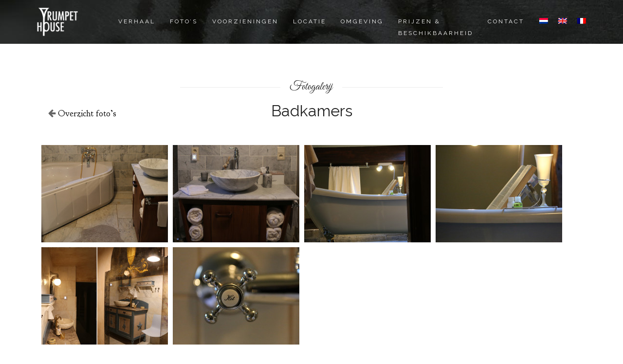

--- FILE ---
content_type: text/html; charset=UTF-8
request_url: https://trumpethouse.com/nl/gallery-relaxing/
body_size: 8035
content:
<!DOCTYPE html>
<!--[if lt IE 7 ]> <html class="ie ie6 ie-lt10 ie-lt9 ie-lt8 ie-lt7 no-js" lang="nl-NL"> <![endif]-->
<!--[if IE 7 ]>    <html class="ie ie7 ie-lt10 ie-lt9 ie-lt8 no-js" lang="nl-NL"> <![endif]-->
<!--[if IE 8 ]>    <html class="ie ie8 ie-lt10 ie-lt9 no-js" lang="nl-NL"> <![endif]-->
<!--[if IE 9 ]>    <html class="ie ie9 ie-lt10 no-js" lang="nl-NL"> <![endif]-->
<!--[if gt IE 9]><!--><html class="no-js" lang="nl-NL"><!--<![endif]-->
<!-- the "no-js" class is for Modernizr. --> 
<head>
<meta charset="UTF-8">
<meta name="print-post-tag" content="tag-gallery-page" >

<title>Bathrooms  §  The Trumpet House</title>

<link rel="stylesheet" href="https://trumpethouse.com/wp-content/plugins/sitepress-multilingual-cms/res/css/language-selector.css?v=3.3.5" type="text/css" media="all" />
<meta name="viewport" content="width=device-width, initial-scale=1.0">
<link href="https://trumpethouse.com/wp-content/uploads/2015/01/favicon@2x1.png" rel="icon">
<link href="https://trumpethouse.com/wp-content/uploads/2015/01/favicon@2x1.png" rel="apple-touch-icon">
<link href="https://trumpethouse.com/wp-content/uploads/2015/01/favicon@2x1.png" rel="apple-touch-icon" sizes="76x76" />
<link href="https://trumpethouse.com/wp-content/uploads/2014/09/trumpet-white-emblem-v5-cut.png" rel="apple-touch-icon" sizes="120x120" />
<link href="https://trumpethouse.com/wp-content/uploads/2015/01/favicon@2x1.png" rel="apple-touch-icon" sizes="152x152" />

<link rel="pingback" href="https://trumpethouse.com/xmlrpc.php">

<!-- HTML5 Shim and Respond.js IE8 support of HTML5 elements and media queries -->
<!-- WARNING: Respond.js doesn't work if you view the page via file:// -->
<!--[if lt IE 9]>
      <script src="https://oss.maxcdn.com/libs/html5shiv/3.7.0/html5shiv.js"></script>
      <script src="https://oss.maxcdn.com/libs/respond.js/1.3.0/respond.min.js"></script>
    <![endif]-->


<!-- Custom CSS -->
<style type="text/css">
                                    </style>
<style>
.wpb_btn-success, #itemcontainer-controller {
    background-color: #ffffff!important;
}
.hoveredIcon {
	color:#ffffff!important;
}
.bka_menu, .bka_menu .container, .navbar-collapse.in, .navbar-collapse.colapsing {
    background-color: transparent;
}
.dropdown-menu {
    border-top:2px solid #ffffff!important;
}
.wpcf7 input[type="submit"] {
	background-color: #ffffff;
}
.topborder h3 a {
    border-top: 1px solid #ffffff;
}
ul.nav a.active {
    color: #ffffff !important;
}
</style>

 <!-- VC COMBINED STYLES -->
 <style type="text/css" data-type="vc-shortcodes-custom-css"> .vc_custom_1411138760901{padding-top: 10px !important;}.vc_custom_1411138760901{padding-top: 10px !important;}.vc_custom_1422235223589{padding-top: 10px !important;padding-bottom: 0px !important;}.vc_custom_1411233946390{padding-bottom: 200px !important;}.vc_custom_1422932918939{padding-top: 10px !important;}.vc_custom_1411217611996{padding-top: 10px !important;padding-bottom: 50px !important;}.vc_custom_1411138760901{padding-top: 10px !important;}.vc_custom_1411223922432{padding-bottom: 50px !important;}.vc_custom_1411394273035{padding-top: 40px !important;padding-bottom: 100px !important;}.vc_custom_1421438446140{margin-bottom: 27px !important;}.vc_custom_1421438453804{margin-bottom: 20px !important;}.vc_custom_1488807393394{margin-bottom: 20px !important;}.vc_custom_1411400466282{padding-top: 200px !important;padding-bottom: 200px !important;background-image: url(https://trumpethouse.com/wp-content/uploads/2014/09/parallax-dummy-1.jpg?id=240) !important;background-position: center !important;background-repeat: no-repeat !important;background-size: cover !important;}.vc_custom_1411392346745{padding-top: 100px !important;}.vc_custom_1411390183339{padding-top: 10px !important;}.vc_custom_1411390183339{padding-top: 10px !important;}.vc_custom_1411390183339{padding-top: 10px !important;}.vc_custom_1411392356328{padding-top: 10px !important;padding-bottom: 100px !important;}.vc_custom_1411400477364{padding-top: 200px !important;padding-bottom: 200px !important;background-image: url(https://trumpethouse.com/wp-content/uploads/2014/09/parallax-dummy-2.jpg?id=241) !important;background-position: center !important;background-repeat: no-repeat !important;background-size: cover !important;}.vc_custom_1411392484958{padding-top: 100px !important;}.vc_custom_1411390183339{padding-top: 10px !important;}.vc_custom_1411390183339{padding-top: 10px !important;}.vc_custom_1411390183339{padding-top: 10px !important;}.vc_custom_1411392356328{padding-top: 10px !important;padding-bottom: 100px !important;}.vc_custom_1411400487411{padding-top: 200px !important;padding-bottom: 200px !important;background-image: url(https://trumpethouse.com/wp-content/uploads/2014/09/parallax-dummy-1.jpg?id=240) !important;background-position: center !important;background-repeat: no-repeat !important;background-size: cover !important;}.vc_custom_1411392484958{padding-top: 100px !important;}.vc_custom_1411390183339{padding-top: 10px !important;}.vc_custom_1411390183339{padding-top: 10px !important;}.vc_custom_1411392356328{padding-top: 10px !important;padding-bottom: 100px !important;}.vc_custom_1411389954865{padding-bottom: 10px !important;}.vc_custom_1411394117342{margin-bottom: 0px !important;}.vc_custom_1411389954865{padding-bottom: 10px !important;}.vc_custom_1411394155583{margin-bottom: 0px !important;}.vc_custom_1411389954865{padding-bottom: 10px !important;}.vc_custom_1411394242754{margin-bottom: 0px !important;}.vc_custom_1411389954865{padding-bottom: 10px !important;}.vc_custom_1411394276430{margin-bottom: 0px !important;}.vc_custom_1411389954865{padding-bottom: 10px !important;}.vc_custom_1411394347750{margin-bottom: 0px !important;}.vc_custom_1411389954865{padding-bottom: 10px !important;}.vc_custom_1411394626265{margin-bottom: 0px !important;}.vc_custom_1411389954865{padding-bottom: 10px !important;}.vc_custom_1411394710563{margin-bottom: 0px !important;}.vc_custom_1411389954865{padding-bottom: 10px !important;}.vc_custom_1411394768603{margin-bottom: 0px !important;}.vc_custom_1411389954865{padding-bottom: 10px !important;}.vc_custom_1411394827442{margin-bottom: 0px !important;}.vc_custom_1411389954865{padding-bottom: 10px !important;}.vc_custom_1411394867757{margin-bottom: 0px !important;}.vc_custom_1411389954865{padding-bottom: 10px !important;}.vc_custom_1411395238448{margin-bottom: 0px !important;}.vc_custom_1411389954865{padding-bottom: 10px !important;}.vc_custom_1411395347988{margin-bottom: 0px !important;}.vc_custom_1411389954865{padding-bottom: 10px !important;}.vc_custom_1411395419506{margin-bottom: 0px !important;}.vc_custom_1411389954865{padding-bottom: 10px !important;}.vc_custom_1411395463306{margin-bottom: 0px !important;}.vc_custom_1411389954865{padding-bottom: 10px !important;}.vc_custom_1411395664768{margin-bottom: 0px !important;}.vc_custom_1411389954865{padding-bottom: 10px !important;}.vc_custom_1411395702359{margin-bottom: 0px !important;}.vc_custom_1411389954865{padding-bottom: 10px !important;}.vc_custom_1411396103203{margin-bottom: 0px !important;}.vc_custom_1411389954865{padding-bottom: 10px !important;}.vc_custom_1411396141825{margin-bottom: 0px !important;}.vc_custom_1411389954865{padding-bottom: 10px !important;}.vc_custom_1411396180177{margin-bottom: 0px !important;}.vc_custom_1411389954865{padding-bottom: 10px !important;}.vc_custom_1411396219009{margin-bottom: 0px !important;}.vc_custom_1411389954865{padding-bottom: 10px !important;}.vc_custom_1411396921982{margin-bottom: 0px !important;}.vc_custom_1411389954865{padding-bottom: 10px !important;}.vc_custom_1411396990958{margin-bottom: 0px !important;}.vc_custom_1411389954865{padding-bottom: 10px !important;}.vc_custom_1411397622965{margin-bottom: 0px !important;}.vc_custom_1411389954865{padding-bottom: 10px !important;}.vc_custom_1411397630060{margin-bottom: 0px !important;}.vc_custom_1411389954865{padding-bottom: 10px !important;}.vc_custom_1411397147881{margin-bottom: 0px !important;}.vc_custom_1411389954865{padding-bottom: 10px !important;}.vc_custom_1411397265057{margin-bottom: 0px !important;}.vc_custom_1411389954865{padding-bottom: 10px !important;}.vc_custom_1411397323909{margin-bottom: 0px !important;}.vc_custom_1411389954865{padding-bottom: 10px !important;}.vc_custom_1411397543114{margin-bottom: 0px !important;}.vc_custom_1411138760901{padding-top: 10px !important;}.vc_custom_1411138760901{padding-top: 10px !important;}.vc_custom_1411138760901{padding-top: 10px !important;}.vc_custom_1411138760901{padding-top: 10px !important;}.vc_custom_1411233946390{padding-bottom: 200px !important;}.vc_custom_1411233946390{padding-bottom: 200px !important;}.vc_custom_1422932918939{padding-top: 10px !important;}.vc_custom_1411138760901{padding-top: 10px !important;}.vc_custom_1411138760901{padding-top: 10px !important;}.vc_custom_1422235223589{padding-top: 10px !important;padding-bottom: 0px !important;}.vc_custom_1422235223589{padding-top: 10px !important;padding-bottom: 0px !important;}.vc_custom_1411217611996{padding-top: 10px !important;padding-bottom: 50px !important;}.vc_custom_1411217611996{padding-top: 10px !important;padding-bottom: 50px !important;}.vc_custom_1422932918939{padding-top: 10px !important;}.vc_custom_1411394273035{padding-top: 40px !important;padding-bottom: 100px !important;}.vc_custom_1487155433685{margin-bottom: 27px !important;}.vc_custom_1421438453804{margin-bottom: 20px !important;}.vc_custom_1488808537871{margin-bottom: 20px !important;} </style> <!-- / VC COMBINED STYLES -->

<style type="text/css" title="dynamic-css" class="options-output">body, #pagesContent{color:#040201;}.theme_dominant_color{color:#ffffff;}.dark_scheme{color:#e0e0e0;}.dark_scheme h1{color:#ffffff;}.dark_scheme h2{color:#ffffff;}.dark_scheme h3{color:#e0e0e0;}.dark_scheme h4{color:#ffffff;}.dark_scheme h5{color:#ffffff;}.dark_scheme h6{color:#ffffff;}.dark_scheme a{color:#ffffff;}.dark_scheme a:hover{color:#040201;}.light_scheme{color:#666666;}.light_scheme h1{color:#222222;}.light_scheme h2{color:#222222;}.light_scheme h3{color:#565656;}.light_scheme h4{color:#222222;}.light_scheme h5{color:#222222;}.light_scheme h6{color:#222222;}.light_scheme a{color:#000000;}.light_scheme a:hover{color:#b79d77;}body{font-family:Goudy Bookletter 1911,Garamond, serif;font-weight:400;font-style:normal;font-size:18px;line-height:22px;word-spacing:px;letter-spacing:px;}h1{font-family:Raleway,'Lucida Sans Unicode', 'Lucida Grande', sans-serif;font-weight:300;font-style:normal;text-transform:capitalize;font-size:48px;line-height:48px;word-spacing:px;letter-spacing:px;}h2{font-family:Goudy Bookletter 1911,Garamond, serif;font-weight:400;font-style:normal;font-size:32px;line-height:48px;word-spacing:px;letter-spacing:px;}h3{font-family:Goudy Bookletter 1911,Garamond, serif;font-weight:400;font-style:normal;font-size:24px;line-height:24px;word-spacing:px;letter-spacing:px;}h4{font-family:Great Vibes,Garamond, serif;font-weight:400;font-style:normal;font-size:24px;line-height:48px;word-spacing:px;letter-spacing:px;}h5{font-family:Goudy Bookletter 1911,Garamond, serif;font-weight:400;font-style:normal;font-size:14px;line-height:24px;word-spacing:px;letter-spacing:px;}h6{font-family:Goudy Bookletter 1911,Garamond, serif;font-weight:400;font-style:normal;font-size:13px;line-height:18px;word-spacing:px;letter-spacing:px;}.bka_menu, .bka_menu .navbar-default .navbar-nav>li>a, .dropdown-menu > li > a{font-family:Raleway,'Bookman Old Style', serif;font-weight:400;font-style:normal;text-transform:inherit;font-size:12px;line-height:24px;word-spacing:px;letter-spacing:3px;}.bka_menu .navbar-default .navbar-nav>li>a,.dropdown-menu>li>a{color:#ffffff;}.bka_menu .navbar-default .navbar-nav>li>a:hover,.dropdown-menu>li>a{color:#b79d77;}.bka_menu{background-repeat:repeat-x;background-size:inherit;background-attachment:fixed;background-position:left top;background-image:url('https://trumpethouse.com/wp-content/uploads/2015/01/back_zwart2cut.jpg');}.bka_menu{border-top:inherit none #cecece;border-right:inherit none #cecece;border-bottom:inherit none #cecece;border-left:inherit none #cecece;}body.blog, body.single-post{font-family:Open Sans;font-weight:400;font-style:normal;font-size:12px;line-height:30px;word-spacing:px;letter-spacing:px;color:#666666;}.blog h1, body.single-post h1{font-family:Roboto Condensed;font-weight:400;font-style:normal;font-size:24px;line-height:30px;word-spacing:px;letter-spacing:px;color:#000000;}.blog h2, body.single-post h2{font-family:Roboto Condensed;font-weight:400;font-style:normal;font-size:14px;line-height:24px;word-spacing:px;letter-spacing:px;color:#000000;}.blog h3, body.single-post h3{font-family:Georgia, serif;font-weight:normal;font-style:normal;font-size:22px;line-height:38px;word-spacing:px;letter-spacing:px;color:#646464;}.blog h4, body.single-post h4{font-family:Roboto Condensed;font-weight:400;font-style:normal;font-size:14px;line-height:24px;word-spacing:px;letter-spacing:px;color:#000000;}.blog h5, body.single-post h5{font-family:Open Sans;font-weight:600;font-style:normal;font-size:46px;line-height:50px;word-spacing:px;letter-spacing:px;color:#646464;}.blog h6, body.single-post h6{font-family:Source Sans Pro;font-weight:300;font-style:normal;font-size:16px;line-height:24px;word-spacing:px;letter-spacing:px;color:#646464;}.blog  a{color:#000000;}.blog  a:hover{color:#49e2d6;}</style>                    <style>.wf-loading *, .wf-inactive * {visibility: hidden;}.wf-active *{visibility:visible;}</style>
                    <script>

                        /* You can add more configuration options to webfontloader by previously defining the WebFontConfig with your options */
                        if (typeof WebFontConfig === "undefined") { WebFontConfig = new Object(); }
                        WebFontConfig['google'] = { families: ['Goudy+Bookletter+1911:400', 'Raleway:300,400', 'Great+Vibes:400', 'Open+Sans:400,600', 'Roboto+Condensed:400', 'Source+Sans+Pro:300&amp;subset=latin'] };

                        (function() {
                            var wf = document.createElement('script');
                            wf.src = 'https://ajax.googleapis.com/ajax/libs/webfont/1.5.0/webfont.js';
                            wf.type = 'text/javascript';
                            wf.async = 'true';
                            var s = document.getElementsByTagName('script')[0];
                            s.parentNode.insertBefore(wf, s);
                        })();
                    </script>

                
<!-- All in One SEO Pack 2.3.11.3 by Michael Torbert of Semper Fi Web Designob_start_detected [-1,-1] -->
<meta name="keywords"  content="tag-gallery-page" />

<link rel="canonical" href="https://trumpethouse.com/nl/gallery-relaxing/" />
			<script>
			(function(i,s,o,g,r,a,m){i['GoogleAnalyticsObject']=r;i[r]=i[r]||function(){
			(i[r].q=i[r].q||[]).push(arguments)},i[r].l=1*new Date();a=s.createElement(o),
			m=s.getElementsByTagName(o)[0];a.async=1;a.src=g;m.parentNode.insertBefore(a,m)
			})(window,document,'script','//www.google-analytics.com/analytics.js','ga');

			ga('create', 'UA-60757961-1', 'auto');
			
			ga('send', 'pageview');
			</script>
<!-- /all in one seo pack -->
<link rel="alternate" type="application/rss+xml" title="The Trumpet House &raquo; Feed" href="https://trumpethouse.com/nl/feed/" />
<link rel="alternate" type="application/rss+xml" title="The Trumpet House &raquo; Reactiesfeed" href="https://trumpethouse.com/nl/comments/feed/" />
		<script type="text/javascript">
			window._wpemojiSettings = {"baseUrl":"https:\/\/s.w.org\/images\/core\/emoji\/72x72\/","ext":".png","source":{"concatemoji":"https:\/\/trumpethouse.com\/wp-includes\/js\/wp-emoji-release.min.js?ver=4.4.12"}};
			!function(a,b,c){function d(a){var c,d,e,f=b.createElement("canvas"),g=f.getContext&&f.getContext("2d"),h=String.fromCharCode;return g&&g.fillText?(g.textBaseline="top",g.font="600 32px Arial","flag"===a?(g.fillText(h(55356,56806,55356,56826),0,0),f.toDataURL().length>3e3):"diversity"===a?(g.fillText(h(55356,57221),0,0),c=g.getImageData(16,16,1,1).data,g.fillText(h(55356,57221,55356,57343),0,0),c=g.getImageData(16,16,1,1).data,e=c[0]+","+c[1]+","+c[2]+","+c[3],d!==e):("simple"===a?g.fillText(h(55357,56835),0,0):g.fillText(h(55356,57135),0,0),0!==g.getImageData(16,16,1,1).data[0])):!1}function e(a){var c=b.createElement("script");c.src=a,c.type="text/javascript",b.getElementsByTagName("head")[0].appendChild(c)}var f,g;c.supports={simple:d("simple"),flag:d("flag"),unicode8:d("unicode8"),diversity:d("diversity")},c.DOMReady=!1,c.readyCallback=function(){c.DOMReady=!0},c.supports.simple&&c.supports.flag&&c.supports.unicode8&&c.supports.diversity||(g=function(){c.readyCallback()},b.addEventListener?(b.addEventListener("DOMContentLoaded",g,!1),a.addEventListener("load",g,!1)):(a.attachEvent("onload",g),b.attachEvent("onreadystatechange",function(){"complete"===b.readyState&&c.readyCallback()})),f=c.source||{},f.concatemoji?e(f.concatemoji):f.wpemoji&&f.twemoji&&(e(f.twemoji),e(f.wpemoji)))}(window,document,window._wpemojiSettings);
		</script>
		<style type="text/css">
img.wp-smiley,
img.emoji {
	display: inline !important;
	border: none !important;
	box-shadow: none !important;
	height: 1em !important;
	width: 1em !important;
	margin: 0 .07em !important;
	vertical-align: -0.1em !important;
	background: none !important;
	padding: 0 !important;
}
</style>
<link rel='stylesheet' id='font-awesome-css'  href='//maxcdn.bootstrapcdn.com/font-awesome/4.3.0/css/font-awesome.min.css?ver=4.4.12' type='text/css' media='all' />
<link rel='stylesheet' id='wpbs-calendar-css'  href='https://trumpethouse.com/wp-content/plugins/wp-booking-system/css/wpbs-calendar.css?ver=4.4.12' type='text/css' media='all' />
<link rel='stylesheet' id='contact-form-7-css'  href='https://trumpethouse.com/wp-content/plugins/contact-form-7/includes/css/styles.css?ver=4.4.1' type='text/css' media='all' />
<link rel='stylesheet' id='hgr-vc-bootstyle-css'  href='https://trumpethouse.com/wp-content/plugins/hgr_vc_extender/includes/css/bootstrap.min.css?ver=4.4.12' type='text/css' media='all' />
<link rel='stylesheet' id='hgr-vc-fa-icons-css'  href='https://trumpethouse.com/wp-content/plugins/hgr_vc_extender/includes/css/font-awesome.min.css?ver=4.4.12' type='text/css' media='all' />
<link rel='stylesheet' id='hgr-vc-outline-icons-css'  href='https://trumpethouse.com/wp-content/plugins/hgr_vc_extender/includes/css/outline.min.css?ver=4.4.12' type='text/css' media='all' />
<link rel='stylesheet' id='hgr-vc-extender-style-css'  href='https://trumpethouse.com/wp-content/plugins/hgr_vc_extender/includes/css/hgr-vc-extender-elements.min.css?ver=4.4.12' type='text/css' media='all' />
<link rel='stylesheet' id='style2-os-css-css'  href='https://trumpethouse.com/wp-content/plugins/portfolio-gallery/style/style2-os.css?ver=4.4.12' type='text/css' media='all' />
<link rel='stylesheet' id='lightbox-css-css'  href='https://trumpethouse.com/wp-content/plugins/portfolio-gallery/style/lightbox.css?ver=4.4.12' type='text/css' media='all' />
<link rel='stylesheet' id='rs-plugin-settings-css'  href='https://trumpethouse.com/wp-content/plugins/revslider/rs-plugin/css/settings.css?rev=4.6.0&#038;ver=4.4.12' type='text/css' media='all' />
<style id='rs-plugin-settings-inline-css' type='text/css'>
.tp-caption a{color:#ff7302;text-shadow:none;-webkit-transition:all 0.2s ease-out;-moz-transition:all 0.2s ease-out;-o-transition:all 0.2s ease-out;-ms-transition:all 0.2s ease-out}.tp-caption a:hover{color:#ffa902}
</style>
<link rel='stylesheet' id='tp-open-sans-css'  href='https://fonts.googleapis.com/css?family=Open+Sans%3A300%2C400%2C600%2C700%2C800&#038;ver=4.4.12' type='text/css' media='all' />
<link rel='stylesheet' id='tp-raleway-css'  href='https://fonts.googleapis.com/css?family=Raleway%3A100%2C200%2C300%2C400%2C500%2C600%2C700%2C800%2C900&#038;ver=4.4.12' type='text/css' media='all' />
<link rel='stylesheet' id='tp-droid-serif-css'  href='https://fonts.googleapis.com/css?family=Droid+Serif%3A400%2C700&#038;ver=4.4.12' type='text/css' media='all' />
<link rel='stylesheet' id='tp-dancing-151240-002939-css'  href='https://fonts.googleapis.com/css?family=Dancing+Script&#038;ver=4.4.12' type='text/css' media='all' />
<link rel='stylesheet' id='tp-goudy-bookletter-1911-css'  href='https://fonts.googleapis.com/css?family=Goudy+Bookletter+1911%3A400%2C600%2C700%2C900&#038;ver=4.4.12' type='text/css' media='all' />
<link rel='stylesheet' id='tp-great-vibes-css'  href='https://fonts.googleapis.com/css?family=Great+Vibes%3A400%2C+600%2C+700&#038;ver=4.4.12' type='text/css' media='all' />
<link rel='stylesheet' id='essential-grid-plugin-settings-css'  href='https://trumpethouse.com/wp-content/plugins/essential-grid/public/assets/css/settings.css?ver=1.2.0' type='text/css' media='all' />
<link rel='stylesheet' id='css-bootstrap-css'  href='https://trumpethouse.com/wp-content/themes/shore/highgrade/css/bootstrap.min.css?ver=3.1.1' type='text/css' media='all' />
<link rel='stylesheet' id='hgr-icons-css'  href='https://trumpethouse.com/wp-content/themes/shore/highgrade/css/icons.css?ver=1.0.0' type='text/css' media='all' />
<link rel='stylesheet' id='css-fontawesome-css'  href='https://trumpethouse.com/wp-content/themes/shore/highgrade/css/font-awesome.min.css?ver=1.0.0' type='text/css' media='all' />
<link rel='stylesheet' id='css-component-css'  href='https://trumpethouse.com/wp-content/themes/shore/highgrade/css/component.css?ver=1.0.0' type='text/css' media='all' />
<link rel='stylesheet' id='css-venobox-css'  href='https://trumpethouse.com/wp-content/themes/shore/highgrade/css/venobox.css?ver=1.0.0' type='text/css' media='all' />
<link rel='stylesheet' id='fsc-css'  href='https://trumpethouse.com/wp-content/themes/shore-child/style.css?v=9' type='text/css' media='all' />
<link rel='stylesheet' id='js_composer_front-css'  href='https://trumpethouse.com/wp-content/plugins/js_composer/assets/css/js_composer.css?ver=4.3.4' type='text/css' media='all' />
<link rel='stylesheet' id='js_composer_custom_css-css'  href='https://trumpethouse.com/wp-content/uploads/js_composer/custom.css?ver=4.3.4' type='text/css' media='screen' />
      <script>
      if (document.location.protocol != "https:") {
          document.location = document.URL.replace(/^http:/i, "https:");
      }
      </script>
      <script type='text/javascript' src='https://trumpethouse.com/wp-includes/js/jquery/jquery.js?ver=1.11.3'></script>
<script type='text/javascript' src='https://trumpethouse.com/wp-includes/js/jquery/jquery-migrate.min.js?ver=1.2.1'></script>
<script type='text/javascript' src='https://trumpethouse.com/wp-content/plugins/wp-booking-system/js/wpbs.js?ver=4.4.12'></script>
<script type='text/javascript' src='https://trumpethouse.com/wp-content/plugins/wp-booking-system/js/custom-select.js?ver=4.4.12'></script>
<script type='text/javascript' src='https://trumpethouse.com/wp-content/plugins/hgr_vc_extender/includes/js/bootstrap.min.js?ver=4.4.12'></script>
<script type='text/javascript' src='https://trumpethouse.com/wp-content/plugins/revslider/rs-plugin/js/jquery.themepunch.tools.min.js?rev=4.6.0&#038;ver=4.4.12'></script>
<script type='text/javascript' src='https://trumpethouse.com/wp-content/plugins/revslider/rs-plugin/js/jquery.themepunch.revolution.min.js?rev=4.6.0&#038;ver=4.4.12'></script>
<script type='text/javascript' src='https://trumpethouse.com/wp-content/plugins/essential-grid/public/assets/js/jquery.themepunch.essential.min.js?ver=1.2.0'></script>
<script type='text/javascript' src='https://trumpethouse.com/wp-content/themes/shore/highgrade/js/modernizr.custom.js?ver=1.0'></script>
<script type='text/javascript' src='https://maps.googleapis.com/maps/api/js?v=3.exp&#038;sensor=false&#038;ver=4.4.12'></script>
<script type='text/javascript' src='https://trumpethouse.com/wp-content/plugins/advanced-iframe/js/ai.js?ver=936746'></script>
<link rel='https://api.w.org/' href='https://trumpethouse.com/nl/wp-json/' />
<link rel="EditURI" type="application/rsd+xml" title="RSD" href="https://trumpethouse.com/xmlrpc.php?rsd" />
<link rel="wlwmanifest" type="application/wlwmanifest+xml" href="https://trumpethouse.com/wp-includes/wlwmanifest.xml" /> 
<meta name="generator" content="WordPress 4.4.12" />
<link rel='shortlink' href='https://trumpethouse.com/nl/?p=1775' />
<link rel="alternate" type="application/json+oembed" href="https://trumpethouse.com/nl/wp-json/oembed/1.0/embed?url=https%3A%2F%2Ftrumpethouse.com%2Fnl%2Fgallery-relaxing%2F" />
<link rel="alternate" type="text/xml+oembed" href="https://trumpethouse.com/nl/wp-json/oembed/1.0/embed?url=https%3A%2F%2Ftrumpethouse.com%2Fnl%2Fgallery-relaxing%2F&#038;format=xml" />
<meta name="generator" content="Site Kit by Google 1.32.0" /><meta name="generator" content="WPML ver:3.3.5 stt:39,1,4;" />
<link rel="alternate" hreflang="nl-NL" href="https://trumpethouse.com/nl/gallery-relaxing/" />
<link rel="alternate" hreflang="en-US" href="https://trumpethouse.com/gallery-relaxing/" />
<link rel="alternate" hreflang="fr-FR" href="https://trumpethouse.com/fr/gallery-relaxing/" />
    <script type="text/javascript">var ajaxurl = 'https://trumpethouse.com/wp-admin/admin-ajax.php';</script>
    
<style type="text/css">#lang_sel_list a.lang_sel_sel, #lang_sel_list a.lang_sel_sel:visited{color:#040201;}#lang_sel_list a:hover, #lang_sel_list a.lang_sel_sel:hover{color:#a15028;}#lang_sel_list a.lang_sel_sel, #lang_sel_list a.lang_sel_sel:visited{background-color:#040201;}#lang_sel_list a.lang_sel_sel:hover{background-color:#a15028;}#lang_sel_list ul a.lang_sel_other, #lang_sel_list ul a.lang_sel_other:visited{color:#040201;}#lang_sel_list ul a.lang_sel_other:hover{color:#a15028;}#lang_sel_list ul a.lang_sel_other, #lang_sel li ul a:link, #lang_sel_list ul a.lang_sel_other:visited{background-color:#040201;}#lang_sel_list ul a.lang_sel_other:hover{background-color:#a15028;}#lang_sel_list a, #lang_sel_list a:visited{border-color:#040201;} #lang_sel_list  ul{border-top:1px solid #040201;}</style>
		<style type="text/css">.recentcomments a{display:inline !important;padding:0 !important;margin:0 !important;}</style>
		<meta name="generator" content="Powered by Visual Composer - drag and drop page builder for WordPress."/>
<!--[if IE 8]><link rel="stylesheet" type="text/css" href="https://trumpethouse.com/wp-content/plugins/js_composer/assets/css/vc-ie8.css" media="screen"><![endif]-->
<style type="text/css">#lang_sel_footer a, #lang_sel_footer a.lang_sel_sel, #lang_sel_footer a.lang_sel_sel:visited{color:#222222;}#lang_sel_footer a:hover, #lang_sel_footer a.lang_sel_sel:hover{color:#000000;}#lang_sel_footer a.lang_sel_sel, #lang_sel_footer a.lang_sel_sel:visited{background-color:#040201;}#lang_sel_footer a.lang_sel_sel:hover{background-color:#272727;}#lang_sel_footer ul a, #lang_sel_footer ul a:visited{color:#040201;}#lang_sel_footer ul a:hover{color:#272727;}#lang_sel_footer ul a, #lang_sel_footer ul a:visited{background-color:#040201;}#lang_sel_footer ul a:hover{background-color:#272727;}#lang_sel_footer{background-color:#040201;}#lang_sel_footer{border-color:#040201;}</style>
<style type="text/css" title="dynamic-css" class="options-output">body, #pagesContent{color:#040201;}.theme_dominant_color{color:#ffffff;}.dark_scheme{color:#e0e0e0;}.dark_scheme h1{color:#ffffff;}.dark_scheme h2{color:#ffffff;}.dark_scheme h3{color:#e0e0e0;}.dark_scheme h4{color:#ffffff;}.dark_scheme h5{color:#ffffff;}.dark_scheme h6{color:#ffffff;}.dark_scheme a{color:#ffffff;}.dark_scheme a:hover{color:#040201;}.light_scheme{color:#666666;}.light_scheme h1{color:#222222;}.light_scheme h2{color:#222222;}.light_scheme h3{color:#565656;}.light_scheme h4{color:#222222;}.light_scheme h5{color:#222222;}.light_scheme h6{color:#222222;}.light_scheme a{color:#000000;}.light_scheme a:hover{color:#b79d77;}body{font-family:Goudy Bookletter 1911,Garamond, serif;font-weight:400;font-style:normal;font-size:18px;line-height:22px;word-spacing:px;letter-spacing:px;}h1{font-family:Raleway,'Lucida Sans Unicode', 'Lucida Grande', sans-serif;font-weight:300;font-style:normal;text-transform:capitalize;font-size:48px;line-height:48px;word-spacing:px;letter-spacing:px;}h2{font-family:Goudy Bookletter 1911,Garamond, serif;font-weight:400;font-style:normal;font-size:32px;line-height:48px;word-spacing:px;letter-spacing:px;}h3{font-family:Goudy Bookletter 1911,Garamond, serif;font-weight:400;font-style:normal;font-size:24px;line-height:24px;word-spacing:px;letter-spacing:px;}h4{font-family:Great Vibes,Garamond, serif;font-weight:400;font-style:normal;font-size:24px;line-height:48px;word-spacing:px;letter-spacing:px;}h5{font-family:Goudy Bookletter 1911,Garamond, serif;font-weight:400;font-style:normal;font-size:14px;line-height:24px;word-spacing:px;letter-spacing:px;}h6{font-family:Goudy Bookletter 1911,Garamond, serif;font-weight:400;font-style:normal;font-size:13px;line-height:18px;word-spacing:px;letter-spacing:px;}.bka_menu, .bka_menu .navbar-default .navbar-nav>li>a, .dropdown-menu > li > a{font-family:Raleway,'Bookman Old Style', serif;font-weight:400;font-style:normal;text-transform:inherit;font-size:12px;line-height:24px;word-spacing:px;letter-spacing:3px;}.bka_menu .navbar-default .navbar-nav>li>a,.dropdown-menu>li>a{color:#ffffff;}.bka_menu .navbar-default .navbar-nav>li>a:hover,.dropdown-menu>li>a{color:#b79d77;}.bka_menu{background-repeat:repeat-x;background-size:inherit;background-attachment:fixed;background-position:left top;background-image:url('https://trumpethouse.com/wp-content/uploads/2015/01/back_zwart2cut.jpg');}.bka_menu{border-top:inherit none #cecece;border-right:inherit none #cecece;border-bottom:inherit none #cecece;border-left:inherit none #cecece;}body.blog, body.single-post{font-family:Open Sans;font-weight:400;font-style:normal;font-size:12px;line-height:30px;word-spacing:px;letter-spacing:px;color:#666666;}.blog h1, body.single-post h1{font-family:Roboto Condensed;font-weight:400;font-style:normal;font-size:24px;line-height:30px;word-spacing:px;letter-spacing:px;color:#000000;}.blog h2, body.single-post h2{font-family:Roboto Condensed;font-weight:400;font-style:normal;font-size:14px;line-height:24px;word-spacing:px;letter-spacing:px;color:#000000;}.blog h3, body.single-post h3{font-family:Georgia, serif;font-weight:normal;font-style:normal;font-size:22px;line-height:38px;word-spacing:px;letter-spacing:px;color:#646464;}.blog h4, body.single-post h4{font-family:Roboto Condensed;font-weight:400;font-style:normal;font-size:14px;line-height:24px;word-spacing:px;letter-spacing:px;color:#000000;}.blog h5, body.single-post h5{font-family:Open Sans;font-weight:600;font-style:normal;font-size:46px;line-height:50px;word-spacing:px;letter-spacing:px;color:#646464;}.blog h6, body.single-post h6{font-family:Source Sans Pro;font-weight:300;font-style:normal;font-size:16px;line-height:24px;word-spacing:px;letter-spacing:px;color:#646464;}.blog  a{color:#000000;}.blog  a:hover{color:#49e2d6;}</style>			
							<style id="tt-easy-google-font-styles" type="text/css">
			
																						p {
													}
								
																										h1 {
													}
								
																										h2 {
													}
								
																										h3 {
													}
								
																										h4 {
													}
								
																										h5 {
													}
								
																										h6 {
													}
								
																										 {
													}
								
										
							</style>
						</head>
<body data-rsssl=1 class="page page-id-1775 page-template-default tag-gallery-page wpb-js-composer js-comp-ver-4.3.4 vc_responsive">
<div class="row bkaTopmenu bka_menu ">
  <div class="container">
    <nav class="navbar navbar-default" role="navigation"> 
      <div class="navbar-header">
      
        <button type="button" class="navbar-toggle" data-toggle="collapse" data-target="#hgr-navbar-collapse-1"> <span class="icon-bar"></span> <span class="icon-bar"></span> <span class="icon-bar"></span> </button>
        <a class="navbar-brand" href="https://trumpethouse.com/nl"><img src="https://trumpethouse.com/wp-content/uploads/2015/02/logo2TrumpetHouse_def-editv1w101xh68.png" width="101" height="68" alt="The Trumpet House" class="logo" /></a></div>
      
            
      <div class="collapse navbar-collapse" id="hgr-navbar-collapse-1">
        <ul id="mainNavUl" class="nav navbar-nav navbar-right"><li id="menu-item-1388" class="menu-item menu-item-type-post_type menu-item-object-page menu-item-1388"><a title="Verhaal" href="https://trumpethouse.com/nl/verhaal/">Verhaal</a></li>
<li id="menu-item-1855" class="menu-item menu-item-type-post_type menu-item-object-page menu-item-1855"><a title="Foto&#039;s" href="https://trumpethouse.com/nl/gallery/">Foto&#8217;s</a></li>
<li id="menu-item-1504" class="menu-item menu-item-type-post_type menu-item-object-page menu-item-1504"><a title="Voorzieningen" href="https://trumpethouse.com/nl/voorzieningen/">Voorzieningen</a></li>
<li id="menu-item-1389" class="menu-item menu-item-type-post_type menu-item-object-page menu-item-1389"><a title="Locatie" href="https://trumpethouse.com/nl/location/">Locatie</a></li>
<li id="menu-item-1498" class="menu-item menu-item-type-post_type menu-item-object-page menu-item-1498"><a title="Omgeving" href="https://trumpethouse.com/nl/regio/">Omgeving</a></li>
<li id="menu-item-1649" class="menu-item menu-item-type-post_type menu-item-object-page menu-item-1649"><a title="PRIJZEN &amp; &lt;br&gt;BESCHIKBAARHEID" href="https://trumpethouse.com/nl/rates-availability/">PRIJZEN &#038; <br>BESCHIKBAARHEID</a></li>
<li id="menu-item-1655" class="menu-item menu-item-type-post_type menu-item-object-page menu-item-1655"><a title="Contact" href="https://trumpethouse.com/nl/contact/">Contact</a></li>
<li class="menu-item menu-item-language menu-item-language-current menu-item-has-children"><a href="#" onclick="return false"><img class="iclflag" src="https://trumpethouse.com/wp-content/plugins/sitepress-multilingual-cms/res/flags/nl.png" width="18" height="12" alt="nl" title="Nederlands" /></a></li><li class="menu-item menu-item-language"><a href="https://trumpethouse.com/gallery-relaxing/"><img class="iclflag" src="https://trumpethouse.com/wp-content/plugins/sitepress-multilingual-cms/res/flags/en.png" width="18" height="12" alt="en" title="English" /></a></li><li class="menu-item menu-item-language"><a href="https://trumpethouse.com/fr/gallery-relaxing/"><img class="iclflag" src="https://trumpethouse.com/wp-content/plugins/sitepress-multilingual-cms/res/flags/fr.png" width="18" height="12" alt="fr" title="Français" /></a></li></ul>      </div>

    </nav>
    
  </div>
</div>
<!--/ header --> 

<div class="top">
<a href="#" class="back-to-top"><i class="icon fa fa-angle-double-up"></i></a>
</div><!-- page.php [1775]-->

  <script>
 jQuery(document).ready(function() {
 	var windowHeight = jQuery(window).height(); //retrieve current window height
	jQuery('.standAlonePage').css('min-height',windowHeight);


 })
 </script>

  <div id="gallery-relaxing" class="row standAlonePage   light_scheme"  style="   ">
  <div class="col-md-12" >
    <div class="container">
      <div class="slideContent gu12">
        <div class="vc_row wpb_row vc_row-fluid">
	<div class="vc_col-sm-12 wpb_column vc_column_container">
		<div class="wpb_wrapper">
			<div class="vc_empty_space"  style="height: 72px" ><span class="vc_empty_space_inner"></span></div>


		</div> 
	</div> 
</div><div class="vc_row wpb_row vc_row-fluid">
	<div class="vc_col-sm-3 wpb_column vc_column_container">
		<div class="wpb_wrapper">
			
	<div class="wpb_text_column wpb_content_element ">
		<div class="wpb_wrapper">
			<p></p>

		</div> 
	</div> 
		</div> 
	</div> 

	<div class="vc_col-sm-6 wpb_column vc_column_container">
		<div class="wpb_wrapper">
			<div class="vc_separator wpb_content_element vc_separator_align_center vc_el_width_100 vc_sep_color_grey">
	<span class="vc_sep_holder vc_sep_holder_l"><span class="vc_sep_line"></span></span>
	<h4>Fotogalerij</h4>	<span class="vc_sep_holder vc_sep_holder_r"><span class="vc_sep_line"></span></span>
</div>


		</div> 
	</div> 

	<div class="vc_col-sm-3 wpb_column vc_column_container">
		<div class="wpb_wrapper">
			
	<div class="wpb_text_column wpb_content_element ">
		<div class="wpb_wrapper">
			<p></p>

		</div> 
	</div> 
		</div> 
	</div> 
</div><div class="vc_row wpb_row vc_row-fluid">
	<div class="vc_col-sm-4 wpb_column vc_column_container">
		<div class="wpb_wrapper">
			
	<div class="wpb_text_column wpb_content_element  gall-back-link">
		<div class="wpb_wrapper">
			<p style="text-align: left;"><i class="fa fa-arrow-left"></i> <a href="https://trumpethouse.com/nl/gallery"> Overzicht foto&#8217;s</a></p>

		</div> 
	</div> 
		</div> 
	</div> 

	<div class="vc_col-sm-4 wpb_column vc_column_container">
		<div class="wpb_wrapper">
			
	<div class="wpb_text_column wpb_content_element ">
		<div class="wpb_wrapper">
			<h2 style="text-align: center;">Badkamers</h2>

		</div> 
	</div> 
		</div> 
	</div> 

	<div class="vc_col-sm-4 wpb_column vc_column_container">
		<div class="wpb_wrapper">
			
	<div class="wpb_text_column wpb_content_element ">
		<div class="wpb_wrapper">
			<p></p>

		</div> 
	</div> 
		</div> 
	</div> 
</div><div class="vc_row wpb_row vc_row-fluid">
	<div class="vc_col-sm-3 wpb_column vc_column_container">
		<div class="wpb_wrapper">
			
	<div class="wpb_text_column wpb_content_element ">
		<div class="wpb_wrapper">
			<p></p>

		</div> 
	</div> 
		</div> 
	</div> 

	<div class="vc_col-sm-6 wpb_column vc_column_container">
		<div class="wpb_wrapper">
			<div class="vc_empty_space"  style="height: 1px" ><span class="vc_empty_space_inner"></span></div>


		</div> 
	</div> 

	<div class="vc_col-sm-3 wpb_column vc_column_container">
		<div class="wpb_wrapper">
			
	<div class="wpb_text_column wpb_content_element ">
		<div class="wpb_wrapper">
			<p></p>

		</div> 
	</div> 
		</div> 
	</div> 
</div><div class="vc_row wpb_row vc_row-fluid">
	<div class="vc_col-sm-12 wpb_column vc_column_container">
		<div class="wpb_wrapper">
			
	<div class="wpb_gallery wpb_content_element gallery-grid vc_clearfix">
		<div class="wpb_wrapper"><div class="wpb_gallery_slides wpb_image_grid" data-interval="3"><ul class="wpb_image_grid_ul"><li class="isotope-item"><a class="prettyphoto" href="https://trumpethouse.com/wp-content/uploads/2015/02/1_badkamer.jpg" rel="prettyPhoto[rel-1116862728]"><img class="" src="https://trumpethouse.com/wp-content/uploads/2015/02/1_badkamer-260x200.jpg" width="260" height="200" alt="badkamer" /></a></li><li class="isotope-item"><a class="prettyphoto" href="https://trumpethouse.com/wp-content/uploads/2015/02/2_badkamer.jpg" rel="prettyPhoto[rel-1116862728]"><img class="" src="https://trumpethouse.com/wp-content/uploads/2015/02/2_badkamer-260x200.jpg" width="260" height="200" alt="badkamer" /></a></li><li class="isotope-item"><a class="prettyphoto" href="https://trumpethouse.com/wp-content/uploads/2015/02/3_badkamer.jpg" rel="prettyPhoto[rel-1116862728]"><img class="" src="https://trumpethouse.com/wp-content/uploads/2015/02/3_badkamer-260x200.jpg" width="260" height="200" alt="badkamer" /></a></li><li class="isotope-item"><a class="prettyphoto" href="https://trumpethouse.com/wp-content/uploads/2015/02/4_badkamer.jpg" rel="prettyPhoto[rel-1116862728]"><img class="" src="https://trumpethouse.com/wp-content/uploads/2015/02/4_badkamer-260x200.jpg" width="260" height="200" alt="badkamer" /></a></li><li class="isotope-item"><a class="prettyphoto" href="https://trumpethouse.com/wp-content/uploads/2015/02/5_badkamer.jpg" rel="prettyPhoto[rel-1116862728]"><img class="" src="https://trumpethouse.com/wp-content/uploads/2015/02/5_badkamer-260x200.jpg" width="260" height="200" alt="badkamer" /></a></li><li class="isotope-item"><a class="prettyphoto" href="https://trumpethouse.com/wp-content/uploads/2015/02/6_badkamer.jpg" rel="prettyPhoto[rel-1116862728]"><img class="" src="https://trumpethouse.com/wp-content/uploads/2015/02/6_badkamer-260x200.jpg" width="260" height="200" alt="badkamer" /></a></li></ul></div>
		</div> 
	</div> 
		</div> 
	</div> 
</div><div class="vc_row wpb_row vc_row-fluid">
	<div class="vc_col-sm-12 wpb_column vc_column_container">
		<div class="wpb_wrapper">
			<div class="vc_empty_space"  style="height: 32px" ><span class="vc_empty_space_inner"></span></div>


		</div> 
	</div> 
</div>
              </div>
    </div>
  </div>
</div>

   
   

  <script type="text/javascript">
	var home_url					=	'https://trumpethouse.com/nl';
	var template_directory_uri	=	'https://trumpethouse.com/wp-content/themes/shore';
	var retina_logo_url			=	'https://trumpethouse.com/wp-content/uploads/2015/02/logo2TrumpetHouse_def-editv1w101xh68.png';
	var menu_style				=	'1';
	var is_front_page			=	'false';
  </script>
 
  <!-- Custom JS code -->
 <script>
                     jQuery(document).ready(function(){

});                 </script>
 
 	
							<div id="lang_sel_footer">
									<ul>
									    <li><a href="https://trumpethouse.com/nl/gallery-relaxing/" class="lang_sel_sel"><img src="https://trumpethouse.com/wp-content/plugins/sitepress-multilingual-cms/res/flags/nl.png" alt="Nederlands" class="iclflag" title="Nederlands"  />&nbsp;</a></li>
									    <li><a href="https://trumpethouse.com/gallery-relaxing/"><img src="https://trumpethouse.com/wp-content/plugins/sitepress-multilingual-cms/res/flags/en.png" alt="English" class="iclflag" title="English"  />&nbsp;</a></li>
									    <li><a href="https://trumpethouse.com/fr/gallery-relaxing/"><img src="https://trumpethouse.com/wp-content/plugins/sitepress-multilingual-cms/res/flags/fr.png" alt="Français" class="iclflag" title="Français"  />&nbsp;</a></li>
									</ul>
							</div><link rel='stylesheet' id='prettyphoto-css'  href='https://trumpethouse.com/wp-content/plugins/js_composer/assets/lib/prettyphoto/css/prettyPhoto.css?ver=4.3.4' type='text/css' media='screen' />
<script type='text/javascript' src='https://trumpethouse.com/wp-includes/js/comment-reply.min.js?ver=4.4.12'></script>
<script type='text/javascript' src='https://trumpethouse.com/wp-content/plugins/contact-form-7/includes/js/jquery.form.min.js?ver=3.51.0-2014.06.20'></script>
<script type='text/javascript'>
/* <![CDATA[ */
var _wpcf7 = {"loaderUrl":"https:\/\/trumpethouse.com\/wp-content\/plugins\/contact-form-7\/images\/ajax-loader.gif","recaptchaEmpty":"Please verify that you are not a robot.","sending":"Sending ...","cached":"1"};
/* ]]> */
</script>
<script type='text/javascript' src='https://trumpethouse.com/wp-content/plugins/contact-form-7/includes/js/scripts.js?ver=4.4.1'></script>
<script type='text/javascript' src='https://trumpethouse.com/wp-content/plugins/portfolio-gallery/js/jquery.colorbox.js?ver=1.0.0'></script>
<script type='text/javascript' src='https://trumpethouse.com/wp-content/plugins/portfolio-gallery/js/jquery.hugeitmicro.min.js?ver=1.0.0'></script>
<script type='text/javascript' src='https://trumpethouse.com/wp-content/themes/shore/highgrade/js/bootstrap.min.js?ver=3.1.0'></script>
<script type='text/javascript' src='https://trumpethouse.com/wp-content/themes/shore/highgrade/js/imagesloaded.js?ver=3.1.4'></script>
<script type='text/javascript' src='https://trumpethouse.com/wp-content/plugins/js_composer/assets/lib/isotope/dist/isotope.pkgd.min.js?ver=4.3.4'></script>
<script type='text/javascript' src='https://trumpethouse.com/wp-content/plugins/js_composer/assets/lib/jquery-waypoints/waypoints.min.js?ver=4.3.4'></script>
<script type='text/javascript' src='https://trumpethouse.com/wp-content/themes/shore/highgrade/js/venobox.min.js?ver=1.0.0'></script>
<script type='text/javascript' src='https://trumpethouse.com/wp-content/themes/shore/highgrade/js/app.js?ver=1.0.0'></script>
<script type='text/javascript' src='https://trumpethouse.com/wp-includes/js/wp-embed.min.js?ver=4.4.12'></script>
<script type='text/javascript'>
/* <![CDATA[ */
var icl_vars = {"current_language":"nl","icl_home":"https:\/\/trumpethouse.com\/nl\/","ajax_url":"https:\/\/trumpethouse.com\/nl\/wp-admin\/admin-ajax.php","url_type":"1"};
/* ]]> */
</script>
<script type='text/javascript' src='https://trumpethouse.com/wp-content/plugins/sitepress-multilingual-cms/res/js/sitepress.js?ver=4.4.12'></script>
<script type='text/javascript' src='https://trumpethouse.com/wp-content/plugins/js_composer/assets/js/js_composer_front.js?ver=4.3.4'></script>
<script type='text/javascript' src='https://trumpethouse.com/wp-content/plugins/js_composer/assets/lib/prettyphoto/js/jquery.prettyPhoto.js?ver=4.3.4'></script>
 <script defer src="https://static.cloudflareinsights.com/beacon.min.js/vcd15cbe7772f49c399c6a5babf22c1241717689176015" integrity="sha512-ZpsOmlRQV6y907TI0dKBHq9Md29nnaEIPlkf84rnaERnq6zvWvPUqr2ft8M1aS28oN72PdrCzSjY4U6VaAw1EQ==" data-cf-beacon='{"version":"2024.11.0","token":"a9b20a7d6cfd4921ba747bb5fd46288a","r":1,"server_timing":{"name":{"cfCacheStatus":true,"cfEdge":true,"cfExtPri":true,"cfL4":true,"cfOrigin":true,"cfSpeedBrain":true},"location_startswith":null}}' crossorigin="anonymous"></script>
</body>
</html>
<!-- Page generated by LiteSpeed Cache 3.6.4 on 2026-01-21 05:47:42 -->

--- FILE ---
content_type: text/css
request_url: https://trumpethouse.com/wp-content/plugins/wp-booking-system/css/wpbs-calendar.css?ver=4.4.12
body_size: 1243
content:
.wpbs-container {float:left; clear:both;}

.wpbs-container * {color:#000000; text-indent:0 !important; font-weight: normal !important;}
 
div.wpbs-calendar {width:250px; *width:232px; height:280px; *height:261px; padding:10px 7px 7px 10px !important; position:relative; border: 1px solid #cccccc; -webkit-box-sizing: border-box; -moz-box-sizing: border-box; box-sizing: border-box; background-color:#ffffff; float:left; margin-right:10px; margin-bottom:10px; }


div.wpbs-calendar div.wpbs-heading {height:29px; width:228px; border-bottom:1px solid #000; color:#000000; font-size:0px; text-align:center; float:left;}
div.wpbs-calendar div.wpbs-heading span {font-size:14px; color:#000000; line-height:18px;}
div.wpbs-calendar div.wpbs-heading a {display:block; width:20px; height:19px; color:#000000;}
div.wpbs-calendar div.wpbs-heading a img {margin:0; padding:0; border:0; vertical-align: top;}
div.wpbs-calendar div.wpbs-heading a.wpbs-prev {float:left; font-size:0;}
div.wpbs-calendar div.wpbs-heading a.wpbs-next {float:right; font-size:0;}

div.wpbs-calendar div.wpbs-heading select {height:19px; width:168px; opacity:1; position:absolute; left:-1px; top:0;}
div.wpbs-calendar div.wpbs-heading div.wpbs-select-container { float:left; margin:0 10px; height:19px; width:168px; text-align:left;  overflow:hidden; position:relative;} 

div.wpbs-calendar img {-webkit-box-shadow: none !important; -moz-box-shadow: none !important; box-shadow: none !important;}

div.wpbs-calendar li {background-image:none !important; border:none;}
div.wpbs-calendar li:before {content:none !important;}
div.wpbs-calendar li:after {content:none !important;}

div.wpbs-calendar ul {list-style:none; float:left; clear:left; margin:0 !important; padding:0 !important; display:block; width:100%;}
div.wpbs-calendar ul li {display:block; float:left; width:30px; padding:0 !important;  height:30px; line-height:30px; font-size:14px !important; text-align:center; margin:0 3px 3px 0 !important; *margin:0 3px 6px 0px !important; position:relative; z-index:2;}

div.wpbs-calendar ul.wpbs-weekdays {margin:0 !important;}
div.wpbs-calendar ul.wpbs-weekdays li {background:#fff; color:#000000; font-size:14px !important;}
div.wpbs-calendar ul li.wpbs-pad {background:#fff;}

div.wpbs-calendar .wpbs-loading {display:none; position:absolute; left:50%; top:50%; margin:-16px 0 0 -16px}
.wpbs-form-loading {display:none; width:28px; height:28px; float:left; margin:10px 0 0 5px;}

.wpbs-clear:before, .wpbs-clear:after {content: " "; display: table;}
.wpbs-clear:after {clear: both;}
.wpbs-clear {position:static !important;}

.wpbs-calendar-options {display:none;}

div.wpbs-calendar ul li .wpbs-day-split-top, .wpbs-select-status .wpbs-day-split-top {z-index:1; position:absolute; left:0; top:0; width: 0px; height: 0px; border-style: solid;  border-width: 30px 30px 0 0; line-height: 0px; _filter: progid:DXImageTransform.Microsoft.Chroma(color='#000000'); color:#000000;}

div.wpbs-calendar ul li .wpbs-day-split-bottom, .wpbs-select-status .wpbs-day-split-bottom {z-index:1; position:absolute; right:0; bottom:0; width: 0px; height: 0px; border-style: solid; border-width: 0 0 30px 30px; line-height: 0px; _filter: progid:DXImageTransform.Microsoft.Chroma(color='#000000'); color:#000000;}
div.wpbs-calendar ul li .wpbs-day-split-day, .wpbs-select-status .wpbs-day-split-day {position:relative; z-index:2; color:#000000;}

.wpbs-legend-color {position:relative;}

.wpbs-legend-color .wpbs-day-split-top {z-index:1; position:absolute; left:0; top:0; width: 0px; height: 0px; border-style: solid;  border-width: 22px 22px 0 0; line-height: 0px; _filter: progid:DXImageTransform.Microsoft.Chroma(color='#000000');}

.wpbs-legend-color .wpbs-day-split-bottom {z-index:1; position:absolute; right:0; bottom:0; width: 0px; height: 0px; border-style: solid; border-width: 0 0 22px 22px; line-height: 0px; _filter: progid:DXImageTransform.Microsoft.Chroma(color='#000000');}

div.wpbs-select-container {position:relative;}
div.wpbs-select-container .wpbs-dropdown {width:168px; height:19px; line-height:1; background:#fafafa url(../images/wpbs-dropdown-arrow.png) no-repeat 150px 6px; border:1px solid #999999; color:#000000; font-size:12px; padding-left:4px; cursor:pointer; -webkit-box-sizing: border-box; -moz-box-sizing: border-box; box-sizing: border-box; margin-top:0px !important;}
div.wpbs-select-container .wpbs-dropdown span {line-height:1; margin:0; padding:0;}
div.wpbs-select-container .wpbs-dropdown.customSelectHover_wpbs {background-color:#efefef;}
div.wpbs-select-container .hasCustomSelect_wpbs {margin-left:1px;}

@media screen and (-webkit-min-device-pixel-ratio:0) { 
    div.wpbs-select-container .hasCustomSelect_wpbs {margin-left:2px;}
}


.wpbs-legend {padding:10px 0 10px 0 !important; border-bottom:1px solid #ccc;}
.wpbs-legend .wpbs-legend-item {float:left; display:block; margin-bottom:10px;}
.wpbs-legend .wpbs-legend-item p {float:left; line-height:30px; padding:0 !important; font-size:14px; margin:0 10px 0 5px !important; color:#000000;}
.wpbs-legend .wpbs-legend-color {width:30px; float:left; height:30px; border:1px solid #cccccc; display:block; position:relative; -webkit-box-sizing: border-box; -moz-box-sizing: border-box; box-sizing: border-box;}
.wpbs-legend .wpbs-legend-color .wpbs-day-split-top {border-width: 28px 28px 0 0 !important; -webkit-box-sizing: border-box !important; -moz-box-sizing: border-box !important; box-sizing: border-box !important;}
.wpbs-legend .wpbs-legend-color .wpbs-day-split-bottom { border-width: 0 0 28px 28px !important;  -webkit-box-sizing: border-box !important; -moz-box-sizing: border-box !important; box-sizing: border-box !important;}

.wpbs-widget .wpbs-calendar, .wpbs-widget .wpbs-calendar:first-child {margin: 5px;}
.wpbs-widget .wpbs-legend {margin:0 5px;}


/***** Form *****/
.wpbs-form-form {width:100%; float:none !important; margin:0 !important; padding:10px 0 0 0 !important; }

.wpbs-form-form label, .wpbs-form-form p {float:none !important; margin:0 !important; padding:0 !important; display:block !important; /*color:#000000 !important; font-size:14px !important;*/ line-height:30px !important; /*font-weight:bold !important;*/ }

.wpbs-form-form label.wpbs-form-error { color:#ed2024 !important;}


.wpbs-form-form input {float:none !important; margin:0 !important; display:block !important; color:#000000 !important; height:30px !important; font-size:14px !important; border:1px solid #cccccc !important; width:243px !important; padding:0 0 0 5px !important; -webkit-border-radius: 0px !important; -moz-border-radius: 0px !important; border-radius: 0px !important;}

.wpbs-form-form select {vertical-align:middle; float:none !important; margin:0 !important; display:block !important; color:#000000 !important; font-size:14px !important; padding:5px 5px 4px 0 !important; border:1px solid #cccccc !important; width:auto !important; max-width:245px !important; -webkit-border-radius: 0px !important; -moz-border-radius: 0px !important; border-radius: 0px !important;}

.wpbs-form-form textarea {float:none !important; margin:0 !important;  display:block !important; color:#000000 !important; height:78px !important; font-size:14px !important; line-height:20px !important; border:1px solid #cccccc !important; width:243px !important; padding:4px 0 0 5px !important; max-width:250px !important; -webkit-border-radius: 0px !important; -moz-border-radius: 0px !important; border-radius: 0px !important;}


.wpbs-form-form .wpbs-form-label-checkbox, .wpbs-form-form .wpbs-form-label-radio {float:left !important; clear:left !important; margin:0 15px 0 0 !important; padding:0 !important; display:block !important; color:#000000 !important; font-size:14px !important; line-height:24px !important; font-weight:normal !important}
.wpbs-form-form .wpbs-form-field-radio {border:none !important; background:none !important; float:left !important; width:auto !important; height: auto !important; padding:0 !important; margin:5px 5px 0 5px !important;}


.wpbs-form-form .wpbs-form-item {clear:both !important; float:left !important; display:block !important; padding:0 !important; margin:0 0 10px 0 !important; width:250px !important;}

.wpbs-form-form .wpbs-form-field-checkbox {border:none !important; background:none !important; float:left !important; width:auto !important; height: auto !important; padding:0 !important; margin:5px 5px 0 5px !important;}

.wpbs-form-form .wpbs-form-submit {background-color:#f2f2f2 !important; width:auto !important; color:#000000 !important; text-decoration:none !important; font-size:14px !important; height:28px !important; line-height:28px !important; border:1px solid #cccccc !important; background-image:none !important; padding:0 9px 0 9px !important; margin:10px 0 0 0 !important; clear:both !important; display:block !important; float:left !important; -webkit-border-radius: 0px !important; -moz-border-radius: 0px !important; border-radius: 0px !important; cursor:pointer !important;}
.wpbs-form-form .wpbs-form-submit:hover {background-color:#eaeaea !important;}


.wpbs-day.wpbs-tooltip-active {z-index:9000;}
.wpbs-tooltip {width:180px; padding:3px 5px; min-height:30px; border:1px solid #cccccc; background:#fafafa; top:0px; left:33px; position:absolute; pointer-events:none; z-index:9001;  opacity:0.95; font-size:12px; line-height: 18px; text-align:left;}
.wpbs-tooltip strong {font-weight:bold; display:block;}





--- FILE ---
content_type: text/css
request_url: https://trumpethouse.com/wp-content/themes/shore-child/style.css?v=9
body_size: 8371
content:
/*
Theme Name: Shore Child
Template: shore
Author: HighGrade & Flo
Description: Shore Child Theme by HighGrade
Version: 5.1.1
Tags: light, dark, white, one-column, two-columns, responsive-layout, custom-background, custom-header, custom-menu, editor-style, featured-images, flexible-header, full-width-template, post-formats, theme-options, translation-ready
Text Domain: hgr_lang
*/

/*------------------------------------*\
    IMPORT
\*------------------------------------*/

@import url("../shore/style.css");

@font-face {
  font-family: 'Great Vibes';
  src: local("☺"),
    url('fonts/GreatVibes-Regular.otf') format('otf'); /* Modern Browsers */
}

@font-face {
    font-family: 'Goudy Bookletter 1911';
    font-weight: normal;
    font-style: normal;
    src: local("☺"),
    url('fonts/goudy_bookletter_1911-webfont.woff') format('woff'),
    url('fonts/goudy_bookletter_1911-webfont.ttf') format('truetype');
}

/*------------------------------------
    INDEX of the child theme

* META

* IMPORT

* INDEX

* COMMON
COMMON separator text font

* HEADER
HEADER logo position tweak
HEADER nav content positioning height fix
HEADER nav SECONDARY Pages Default: relative nav
HEADER nav MAIN Page: viewport fixed top nav

* FOOTER

* MAIN PAGE
MAIN page centered buttons fix
MAIN NAV header height fix

* SECONDARY PAGES
SECONDARY Story
SECONDARY Gallery
SECONDARY Amenities
SECONDARY Location
SECONDARY Region
SECONDARY rates & availability page
SECONDARY contact page

* @MEDIA
@MEDIA IE exceptions
@MEDIA 1800-1600-...

------------------------------------------ */


/*------------------------------------*\
   COMMON
\*------------------------------------*/

p, li, em {
    font-family: "Goudy Bookletter 1911", sans-serif !important;
    font-size: 18px;

    /* jagged edged fix */
    text-rendering: optimizeLegibility;
    text-rendering: geometricPrecision;

    font-smooth: always;

    font-smoothing: antialiased;
    -moz-font-smoothing: antialiased;
    -webkit-font-smoothing: antialiased;
    -webkit-font-smoothing: subpixel-antialiased;
    /*font-weight: 400 !important;
    text-decoration: none !important;
     color: #666666 !important; */
}

/* h1 - optionally manipulated in Backend Theme Options*/
h1 {
    font-family: "Raleway" ,"Lucida Sans Unicode", "Lucida Grande", sans-serif !important;
    color: #222 !important;
    text-transform: uppercase !important;
    font-weight: 300;
    font-style: normal;
    text-transform: capitalize;
    font-size: 48px;
    line-height: 48px;
}

.standAlonePage h1 {
    font-size: 48px;
}

/* h2, h3, h5 */
h2, h3, h5 {
    font-family: "Raleway" ,"Lucida Sans Unicode", "Lucida Grande", sans-serif !important;
    color: #222 !important;
}

/* h4 COMMON separator text font */
.vc_separator h4,
.separator-text h4,
.vc_sep_holder h4 {
    font-family: "Great Vibes", serif !important;
    font-size: 24px !important;
}

/* h6 */
h6 {
    font-family: "Goudy Bookletter 1911", sans-serif !important;
}


/* anchor fix*/
a:visited,
a:focus {
    text-decoration: none !important;
    color: #b79d77;
}

.wpb_text_column ul {
    list-style: none;
    margin-left: 0;
    padding-left: 1em;
    text-indent: -1em;
}
.wpb_text_column ul li:before {
    content: "\0BB \020";
}


/*------------------------------------*\
   HEADER
\*------------------------------------*/

/*HEADER adding a home background*/
.bka_menu,
div#lang_sel_footer{
    background-image: url('https://trumpethouse.com/wp-content/uploads/2015/01/back_zwart1cut-standard.jpg') !important;
    /*../wp-content/uploads/2015/01/back_zwart1cut-standard.jpg*/
    opacity: 1;
}

.home .bka_menu,
div#lang_sel_footer {
    background-color: #000;
    background-image: url('https://trumpethouse.com/wp-content/uploads/2015/01/back_zwart2cut.jpg') !important;
    font-family: "Raleway" , "Lucida Sans Unicode", "Lucida Grande", sans-serif !important;
    opacity: 1;
}


/*HEADER default top bar height */
/* navbar */
body > div.row.bkaTopmenu.bka_menu {
    height: 90px;
}

/* navbar fallbacks - styled via WP theme interface */
.bka_menu .navbar-default .navbar-nav>li>a, .dropdown-menu>li>a, .navbar-default .navbar-nav>li>a {
    color: #ffffff;
}
.bka_menu .navbar-default .navbar-nav>li>a:hover, .dropdown-menu>li>a:hover, .navbar-default .navbar-nav>li>a:hover {
    color: #b79d77;
}


/*HEADER mobile/tablet dropdown - custom logo sizing*/
.navbar-header img.logo {
    height: 60px;
    width: 90px;
    z-index: 11;
}

/* HEADER default logo vertical position */ /* #SHAME */
body > div.row.bkaTopmenu.bka_menu > div > nav > div.navbar-header > a > img {
    margin-top: 14px;
}

/* HEADER nav SECONDARY Pages Default: relative nav */
div.row.bkaTopmenu.bka_menu {
    position: relative !important;
}

/* HEADER nav MAIN Page: viewport fixed-top nav */
body.home div.row.bkaTopmenu.bka_menu {
    position: fixed !important;
}

/* HEADER nav links (li) positioning (down)*/
#hgr-navbar-collapse-1 {
    margin-top: 16px;
}

/* HEADER Mobile hamburger menu btn */
button.navbar-toggle {
    margin-top: 27px; /* 36 first measurement */
}

/* HEADER Language Flags Removing irritating, oppressive WPML Plugin Styling */
.menu-item-language img.iclflag {
    margin-right:-9px;
    margin-bottom: 8px !important;
}
li.menu-item.menu-item-language {
    transform: translate(1px,1px);
}

/* HEADER Typography - overwriting Shore Theme Options style overrides #SHAME */
.bka_menu, .bka_menu .navbar-default .navbar-nav li a, .dropdown-menu li a {
    font-family: 'Raleway','Bookman Old Style', serif;
    font-weight: 400;
    font-style: normal;
    text-transform: inherit;
    font-size: 12px;
    line-height: 24px;
    letter-spacing: 3px;
}

/*------------------------------------*\
   FOOTER
\*------------------------------------*/

/* footer background image is described in the HEADER section of this CSS file */

/*repositioning language buttons*/
#lang_sel_footer ul {
    transform: translateY(-7px);
}

/* and hiding a plugin effect */
#lang_sel_footer ul a,
#lang_sel_footer ul a:visited
#lang_sel_footer ul a:hover
#lang_sel_footer ul a:active{
    background-color: transparent !important;
}


/*------------------------------------*\
   MAIN PAGE
\*------------------------------------*/

/* **********************************
    There are 4 custom classes:

/*.section-top-empty */
/*pre-img bottomspacer*/
/*.section-bottom-empty */
/*.section-above-link */
.home .section-above-link {
    margin: 0 0 12px 0 !important;
}
/*.section-bottom-pre-closer-space */
.home .section-bottom-pre-closer-space {
    margin: 0 0 32px 0 !important;
}

/**********************************/

/*
MAIN 1st impression section - home page - weird decision by the Shore themers
*/

/* Semi-transparent overlay layer for the first impression section */
/* currently handled by the 'Featured image' function */
/*
div#first-impression-section::before {
    display: block;
    position: fixed;
    height: 100%;
    width: 100%;
    background-color: black;
    opacity: 0.5;
}
*/


/* layout & formatting 1st impression section */
label#first-impression-line-1, #first-impression-section .first-impression-line-1 p {
	color: #fff !important;
	font-family: "Great Vibes", serif !important;
	font-size: 45px !important;
	text-align: center !important;
}
label#first-impression-line-2, #first-impression-section .first-impression-line-2 p {
	color: #fff !important;
	font-family: "Great Vibes", serif !important;
	font-size: 36px !important;
	text-align: center !important;
}


/* background for the 1st impression section */
/* currently handled by the 'Featured image' function */
/*
div#1st-impression {
	background: url('http://trumpethouse.com/wp-content/uploads/2015/01/IMG_0326-v2.jpg') no-repeat center center fixed;
	-webkit-background-size: cover;
	-moz-background-size: cover;
	-o-background-size: cover;
	background-size: cover;
}
*/

/* MAIN shore theme slider stopper function */
/*
.home #slider-stopper {
    visibility: hidden;
}
*/


/* MAIN 1st section fix 1st section weird font-cut-off bug */
/*
.tp-caption.restaurant-title.tp-fade.tp-resizeme.rs-parallaxlevel-7.start:after {
    content: "_";
    color: rgba(0,0,0,0);
}
*/

/* 1st section slideshow fix */
/*

.tp-caption.restaurant-title.tp-fade.tp-resizeme.rs-parallaxlevel-7.start:after,

.tp-caption.restaurant-title.tp-fade.tp-resizeme.rs-parallaxlevel-7.start,
.tp-caption.restaurant-title.tp-fade.tp-resizeme.rs-parallaxlevel-7
.active-revslide > div:nth-child(3) > div:nth-child(1){
    -ms-transform: translateX(13px) !important;
    -webkit-transform: translateX(13px) !important;
    transform: translateX(13px) !important;
}
*/

/*MAIN page centered buttons fix*/
.home  .vc_column_container .wpb_wrapper {
    text-align: center;
}
/*
MAIN SECTION introduction (2nd)
*/

/*img*/
#introduction-section div.wpb_single_image.wpb_content_element.vc_align_center > div > img {
    margin-bottom: 12px;
}

/*fix text*/
#introduction-section div.vc_separator.wpb_content_element.vc_separator_align_center.vc_el_width_100.separator-text > h4 {
    padding: 0 0 0 0 !important;
}

/*h1 s*/
#introduction-section div.wpb_text_column.wpb_content_element > div > h1:nth-child(1) {
    margin: 16px 0 12px 0;
}


/*
MAIN SECTION Amenities
*/

/*title spacer*/
.section-empty-below-title-unique {
    padding-bottom:9px;
}



/*
MAIN SECTION Location
*/

/*fix weird height choice for the row (?)*/
#location-section div.vc_row.wpb_row.vc_row-fluid.vc_custom_1422932918939  h1 {
    padding-bottom: 39px !important;
}

/*headers in the section */
/* main title fix: headers*/
#location-section .item-h1-right-top-class,
#location-section .item-show-1-h1-top {
    margin-bottom: 12px;
}

/* vertical align center hack of left title */
#location-section .item-show-1-h1-top {
    transform: translateY(16px);
}

/*and hiding one header*/
#location-section div.item-show-1-h1-second h3 {
    visibility: hidden !important;
}


/* customizing km specs for the measure 5km */

.loc-nr-and-measure {
    font-family: "Great Vibes", "Garamond", serif !important;
    font-size: 36px !important;
    color: #000 !important;
}

/* adding a cool rotating arrow on mobile screens */
/* in @media for below 480px */


/* bottom of loc. section*/
/*empty space before the btn*/
#location-section .section-unique-pre-hgr-button {
    padding-bottom: 32px;
}

/*bottom button center*/
#location-section .hgr_button.button {
    text-align: center;
}
#location-section a.hgr_button.button {
    margin-left: auto;
    margin-right: auto;
}



/*
MAIN SECTION Region
*/

/*section Region fix h1*/
#region-section div.wpb_text_column.wpb_content_element h1 {
    padding-bottom: 2px;
}

#region-section div.vc_row.wpb_row.vc_row-fluid.vc_custom_1411217611996 div.vc_row.wpb_row.vc_inner.vc_row-fluid div.vc_col-sm-6.wpb_column.vc_column_container > div > div:nth-child(1) {
    margin-bottom: 0 !important;
}

/*reservations section fix h1*/
#contact-reservations-section div.wpb_text_column.wpb_content_element > div > h1 {
    padding-bottom: 6px;
}


/*
MAIN SECTION Testimonials
*/

.testimonial_text {
    text-align: center;
}

.testimonial_text a {
    color: rgba(255,255,255,1) !important;
}

.testimonial_text a:hover {
    color: rgba(255,255,255,0.7) !important;
}

/* MAIN page testimonials font */
.testimonial_text h2 {
    display: inline;
    padding: 8px;

    font-family: "Goudy Bookletter 1911", sans-serif !important;
    font-size: 1.2em;
    line-height: 35px;
    color: #fff !important;

    background: rgba(0,0,0,0.6);

    /* jagged edged fix */
    text-rendering: optimizeLegibility;
    text-rendering: geometricPrecision;

    font-smooth: always;

    font-smoothing: antialiased;
    -moz-font-smoothing: antialiased;
    -webkit-font-smoothing: antialiased;
    -webkit-font-smoothing: subpixel-antialiased;
}

.testimonial_title > span, .testimonial_title {
    color: #fff !important;
}

span.testimonial_title_top, span.testimonial_title_bottom {
    background: rgba(0,0,0,0.6) !important;
    padding: 3px;
}



/*
MAIN SECTION Contact form reservation bottom
*/

/* MAIN wp contact form 7 font */
.home input.wpcf7-form-control.wpcf7-text {
    font-size: 14px !important;
    height: 42px !important;
    padding: 7px !important;
}

/*send button*/
.home .wpcf7-form-control.wpcf7-submit {
    color: #040201 !important;
    border: 2px solid #e2e2e2 !important;
    width: 33% !important;
}

/*send button hover*/
.home .wpcf7-form-control.wpcf7-submit:hover {
    color: #b79d77 !important; /* #040201 */
    background-color: white !important; /*  rgba(226,226,226,0.3) */
    border: 2px solid #b79d77 !important; /* #e2e2e2  */
    width: 33% !important;
}

/* END of SECTIONS and MAIN page */


/*------------------------------------*\
   SECONDARY PAGES
\*------------------------------------*/

/*h1 default secondary pages*/
/*.wpb_text_column .wpb_content_element */

body:not(.home) h1 {
    padding-top: 16px;
    padding-bottom: 52px;
    line-height: 1.33;
}


/*
SECONDARY Story
----------------
*/


#story > div:nth-child(10) > div:nth-child(2) > div > div > div > div > div > div > img {
    border: red;
}

#story > div:nth-child(10) > div:nth-child(2) > div > div > div > div > div > div > img {
    transform: rotate3d(1,1,1,360deg) !important;
    transition: linear 1s !important;
}



/*
SECONDARY Gallery
-------------------
*/

/*aligning rows overview page*/
.tag-gallery-page .gall-img.wpb_single_image.wpb_content_element {
    margin-bottom: 16px !important;
}
.tag-gallery-page .gall-text {
    margin-bottom: 21px !important;
}


/* TERTIARY Gallery pages */

.tag-gallery-page h2 {
    padding-top: 16px;
    padding-bottom: 48px;
    line-height: 1.33;
}

.tag-gallery-page .gall-back-link {
    padding-top:32px;
    padding-left: 14px;
}

/* overruling link colors in the ESS GRid */
.tag-gallery-page .myportfolio-container a,
.tag-gallery-page .myportfolio-container a:hover,
.tag-gallery-page .myportfolio-container a:visited,
.tag-gallery-page .myportfolio-container a:active {
    color: #ffffff !important ;
}


/*
DEPRECATED Huge IT Portolio PLUGIN TWEAKS Below
*/
/* SECONDARY PLUGIN customizing the Portfolio Gallery Plugin output */

/* gallery center align trick */
#gallery > div.vc_row.wpb_row.vc_row-fluid.gallery-div-group-container > div > div {
    margin-left: auto;
    margin-right: auto;
    width: 50%;
    /*! There's a media Query doing a horizontal align for large screens
    in the @media part of the CSS
    */
}


/*item*/
div.hugeitmicro-item {
    border: 1px solid #C4C4C4;
    background: #FFFFFF;
}

/* description and button removal */
#huge_it_portfolio_content_2 div.button-block, #huge_it_portfolio_content_2 div.description-block_2 {
    display: none;
}

/* top pushing */
#huge_it_portfolio_content_2 ul.thumbs-list_2 {
    top: 42px;
}

/*tweaking the lightbox design*/
#cboxMiddleLeft, #cboxMiddleRight, #cboxBottomCenter, #cboxBottomLeft, #cboxBottomRight, #cboxTopCenter, #cboxTopLeft, #cboxTopRight {
    display: none;
}

/* overlay color*/
#cboxOverlay {
    opacity: 0.4;
}

/* lightbox */
#cboxContent {
    border-bottom: 7px solid white;
}
/* end of the DEPRECATED Huge IT Portolio PLUGIN TWEAKS Below */

/*
SECONDARY Amenities
-------------------
*/

/*row padding*/
.tag-amenities-page div.vc_row:nth-child(5),
.tag-amenities-page div.vc_row:nth-child(6),
.tag-amenities-page div.vc_row:nth-child(7){
    padding-bottom: 7px;
}


/* TERTIARY Amenities ... */

/* size of the next and prev buttons in the slideshow carousel */
.vc_images_carousel .vc_carousel-control .icon-prev, .vc_images_carousel .vc_carousel-control .icon-next,
.vc_images_carousel .vc_carousel-control .icon-prev, .vc_images_carousel .vc_carousel-control .icon-previous {
    font-size: 52px !important;
}



/*
SECONDARY Location page
------------------------
*/

/* new location embedded map 20190418 */
.map-responsive{
    overflow:hidden;
    padding-bottom:320px; /* 56.25% */
    position:relative;
    height:0;
    max-height: 320px;
}
.map-responsive iframe{
    left:0;
    top:0;
    height:100%;
    width:100%;
    position:absolute;
    max-height: 320px;
}

/* getting the map edge to edge */
#location {
    transform: translateY(-5px);
}

#location .vc_col-sm-12 {
    padding: 0;
}

.page #location > div:nth-child(4) > div > div > div.wpb_text_column.wpb_content_element {
    margin-bottom: 0px;
}

/*button center*/
#location > div:nth-child(6) > div:nth-child(2) {
    text-align: center;
    margin: 0 auto;
}

#location > div:nth-child(6) > div:nth-child(2) > div,
#location > div:nth-child(6) > div:nth-child(2) .button {
    text-align: center;
    margin: 0 auto;
}

.tag-location-page a.hgr_button.hgr-button-54c719c5f18a2.location.button {
    margin-left: auto;
    margin-right: auto;
}


/*
SECONDARY Region
------------------
*/

/* SECONDARY ===== The Concentric Circles System ===== */

/* >>> General settings */

/* parent container for aligning the system */
.tag-region-page div#parent-container-region-circles {
    text-align: center;
    width: 100%;
}

/* subcontainer for centering */
.tag-region-page div#subcontainer-region-circles {
    display: inline-block;
}

/* div containing the background image */
.tag-region-page div#region-circles {
    z-index: 1;
    height: 600px;
    width: 600px;
    position: relative;
    background-image: url("http://trumpethouse.com/wp-content/uploads/2015/01/region-concentric-circles-v3.png");
}

/* a div containing a single region location item: button and span */
.tag-region-page .region-location-item {
    position: absolute;
    z-index: -2;
    width: 220px; /* 220 */
    height: 90px; /* 90 */
    /* font */
    font-family: "Goudy Bookletter 1911", Georgia, serif ;
    font-size: 18px !important;
    margin-left: auto;
    margin-right: auto;
    text-align: center;
    /*de-activating pointing abilities for this parent layer*/
    pointer-events: none;
}

/* spans inside the region containers: default behavior */
.tag-region-page .region-span {
    /*display: inline-block;*/
    /*position: fixed;*/
    width: 220px;
    left: 50%;
    transform: translateX(-50%);
    z-index: 999;
    pointer-events: auto;
}

/* buttons inside the region containers */
.tag-region-page .region-button {
    display: inline-block;
    z-index: 997;
    background-color: #040201;
    border-radius: 66%;
    width: 16px;
    height: 16px;
    /*text-align: center;
    align-self: center;*/
    margin-top: 11px;
    /*re-activating pointing abilities for the hover effect*/
    pointer-events: auto;
}

/* button hover time!*/
.tag-region-page a:hover div.region-button {
    background-color: #a15028 !important;
    z-index: 999;
}

/* text hover time!*/
.tag-region-page .region-span:hover {
    color: #a15028 !important;
    z-index: 999;
    pointer-events: auto;
}

/* decoupling and positioning the div-containers for the span text labels */
.tag-region-page .region-location-item-text {
    position: absolute;
}

/* a little hover effect color for the text spans
div.region-button:hover + div.region-location-item-text {
    color: #4f4d4d;
}
*/

/* >>> End of the general settings of the Concentric Circles System */

/* >>> Start of the list of regional locations */

#kesselberg { top: 44.9%; left: 23.25%; }

#provdom { top: 52.9%; left: 26%; }
#provdom-text { top: 20.5%; left: 19%; }

#abdij { top: 55%; left: 32%; }
#abdij-text { top: 44.5%; left: 32%; }

#bed { top: 37%; left: 47.35%; }

#leuven { top: 49.9%; left: 14.3%; }
#leuven-text { top: 7.9%; left: 17.55%; }

#zoete { top: 69.9%; left: 22.75%; }
#zoete-text { top: 44.5%; left: 24%; }

#winge { top: 48.9%; left: 56.3%; }
#winge-text { top: 0; left: 35.3%; width: 211px; }

#kasteel { top: 28.9%; left: 52%; }

#brusselsair { top: 40.9%; left: -1.7%; }

#afrika { top: 66.9%; left: 4.95%; }
#afrika-text { top: 7%; left: -11%; }

#mechelen { top: 12.3%; left: 3.55%; }

#brussels { top: 57.9%; left: -8.45%; }
#brussels-text { top: 8.5%; left: 16.55%; }

#planten { top: 24.9%; left: -7.55%; }

#antwerpen { top: -3.2%; left: 13.55%; }


/* END of the SECONDARY conc. circle sys. and listing */



/* ... and FINALLY: SECONDARY Legend item */

/* doing a left/right alignment */
/* clearing both of the ul */
.tag-region-page div#legend-info.clearboth {
    clear: both;
    /* and there are some cool media queries for fixed width at the bottom */
 }
.tag-region-page div.clearboth p {
    clear: both;
}
/* and seperating the two spans */
.tag-region-page span.alignleft {
    float: left;
    display: inline-block;
}
.tag-region-page span.alignright {
    float: right;
    display: inline-block;
}

/*
SECONDARY LEGEND sidebar layout internal
*/

/* first row info*/
.tag-region-page #legend-info p:first-child {
    color: #040201 !important;
}

/* horizontal ruler hidden in a div */
.tag-region-page div.hr-ruler-legend {
    border-bottom: 1px solid #ebebeb !important;
    display: inline-block !important;
    width: 100% !important;
    margin: 0 0 7px 0 !important;
    color: #000 !important;
}

.tag-region-page #legend-info p {
    /*padding-bottom: 0.7em;*/
    font-size: 17px !important;
}

.tag-region-page #legend-info i.fa.fa-arrows-h{
    padding-right: 27px;
}

.tag-region-page #legend-info p > span.alignleft,
.tag-region-page #legend-info p > span.alignleft {
    margin-bottom: 7px !important;
}


/* @MEDIA */

/* @MEDIA hiding attractions, food and beverages Lists */
.tag-region-page .region-mobile-attractions-list,
.tag-region-page .region-mobile-foods-list,
.tag-region-page .region-mobile-editing-info {
    display: none;
}

/*!!! note: there are some @media queries at the bottom */


/*
SECONDARY rates & availability page
------------------------------------
*/

/* Large LS/MS/HS Rates buttons Subtext info - shown on Mobile, not on desktop (@media) */
.rates-btn-text h6 {
    color: #4f4d4d !important;
    margin: 18px 0 32px 0 !important;
}

#rates-availability div.hgr-zoombox div.hgr-zoom-back h4,
#rates-availability div.hgr-zoombox div.hgr-zoom-back p,
#rates-availability div.hgr-zoombox div.hgr-zoom-front h4,
#rates-availability div.hgr-zoombox div.hgr-zoom-front p {
    font-family: "Source Sans Pro", sans-serif !important;
    font-size: 16px;
    line-height: 22px;
}
#rates-availability div.hgr-zoombox div.hgr-zoom-front h4 {
    line-height: 24px;
    margin-bottom: 18px;
}

/* Displaying only the first 4 legend items of the Calendar*/
div.wpbs-legend-item:nth-of-type(1),
div.wpbs-legend-item:nth-of-type(2),
div.wpbs-legend-item:nth-of-type(3),
div.wpbs-legend-item:nth-of-type(4) {
    display: inherit;
    /*border-bottom: solid 1px #FF0000*/
}

/* ... and Hiding the other legend items */
div.wpbs-legend-item:nth-of-type(5) *,
div.wpbs-legend-item:nth-of-type(6) *,
div.wpbs-legend-item:nth-of-type(7) *,
div.wpbs-legend-item:nth-of-type(8) *,
div.wpbs-legend-item:nth-of-type(9) *,
div.wpbs-legend-item:nth-of-type(10) *,
div.wpbs-legend-item:nth-of-type(11) *,
div.wpbs-legend-item:nth-of-type(12) *,
div.wpbs-legend-item:nth-of-type(13) *,
div.wpbs-legend-item:nth-of-type(14) *,
div.wpbs-legend-item:nth-of-type(15) *,
div.wpbs-legend-item:nth-of-type(16) *,
div.wpbs-legend-item:nth-of-type(17) *,
div.wpbs-legend-item:nth-of-type(18) *,
div.wpbs-legend-item:nth-of-type(19) *,
div.wpbs-legend-item:nth-of-type(20) *,
div.wpbs-legend-item:nth-of-type(21) *,
div.wpbs-legend-item:nth-of-type(22) * {
display: none;
}

/* changing color of Legend bottom line */
div.wpbs-legend {
    border-color: #ebebeb;
}

/*changing legend font*/
.wpbs-legend p {
    font-family: "Open Sans Pro", sans-serif !important;
}

/*FORM hack: using the first form field title text to add a new title */
#rates-availability div.wpbs-container.wpbs-calendar-1 > div.wpbs-form > form > div:nth-child(1) > label {
    display: none;
    visibility: hidden;
}

/* ... and adding the title text*/
#rates-availability div.wpbs-container.wpbs-calendar-1 > div.wpbs-form > form > div:nth-child(1) > label::after {
    display: inline-block;
    visibility: visible;
    content: "Trumpet House Booking form";
    font-family: "Goudy Bookletter 1911", sans-serif;
    font-size: 21px;
    font-weight: 400;
    padding-bottom: 10px;
    color: #222 !important;
}

/* Hiding the obsolete field */
#rates-availability #wpbs-field-6 {
    display: none !important;
    visibility: hidden !important;
}

/* ... and adding some ::before text to the 2nd form field (name) */
#rates-availability div.wpbs-container.wpbs-calendar-1 > div.wpbs-form > form > div:nth-child(2) > label.wpbs-form-label::before {
    content: "Please start by selecting your preferred dates on the calendar." !important;
    display: block;
    padding-bottom: 24px !important;
}
html[lang='nl-NL'] #rates-availability div.wpbs-container.wpbs-calendar-1 > div.wpbs-form > form > div:nth-child(2) > label.wpbs-form-label::before {
    content: "Selecteer eerst je voorkeurdata op de kalender." !important;
}
html[lang='fr-FR'] #rates-availability div.wpbs-container.wpbs-calendar-1 > div.wpbs-form > form > div:nth-child(2) > label.wpbs-form-label::before {
    content: "Commencez par sélectionner vos dates préférées sur le calendrier." !important;
}


/* Font Family for the form*/
#rates-availability .wpbs-form * {
    font-family: "Goudy Bookletter 1911", sans-serif !important;
    font-weight: 400 !important;
    font-size: 18px;
    text-decoration: none !important;
    color: #666666 !important;
}

/* ... and making an exception for the button */
input.wpbs-form-submit {
    font-family: "Open Sans", sans serif !important;
    font-size: 15px !important;
    background: transparent;
}

/*minor final Tips title change*/
#rates-availability > div:nth-child(19) > div.vc_col-sm-6.wpb_column.vc_column_container > div > div > div > h3 {
    padding-bottom: 1.4em;
}

/* TIP text: creating some indentation for the li bullets */
#rates-availability > div:nth-child(19) > div.vc_col-sm-6.wpb_column.vc_column_container > div > div > div > ul {
    padding-left: 24px;
    font-family: "Goudy Bookletter 1911", sans-serif !important;
    font-size: 18px;
    /* adding the little bullet indentation css trick below */
    display:block;
    position:relative;
}

/* TIP text: top and bottom spacing between li */
#rates-availability > div:nth-child(19) > div.vc_col-sm-6.wpb_column.vc_column_container > div > div > div > ul li {
    padding-bottom: 1em;
}

#rates-availability > div:nth-child(19) > div.vc_col-sm-6.wpb_column.vc_column_container > div > div > div > ul li::before {
    content: "•";
    position: absolute;
    left: 4px;
}

/* some padding for the info text below submit button*/
#rates-availability > div:nth-child(17) > div.vc_col-sm-6.wpb_column.vc_column_container > div > div > div > p {
    padding-top: 16px;
    padding-bottom: 7px;
}

/* rates success warning box message */
#rates-availability div.wpbs-container.wpbs-calendar-1 > div.wpbs-form > form[_lpchecked="1"] > p {
    font-size: 1.2em;
    border: solid 1px #06E800;
    padding: 12px 12px 12px 12px;
    margin: 21px 0 21px 0;
}


/* rates ! hiding unfortunate PHP errors*/
.tag-rates-availability-page table.xdebug-error.xe-warning {
    display: none;
}

#rates-availability div.wpbs-container.wpbs-calendar-1 > div.wpbs-form > form input[name=wpbs-form-submit] {
    font-family: "Raleway" , "Lucida Sans Unicode", "Lucida Grande", sans-serif !important;
}


/*
SECONDARY contact page
----------------------
*/

/* getting the map edge to edge */
.tag-contact-page .vc_col-sm-12 {
    padding: 0 0px 0 0px;
}

/* padding final column */
.tag-contact-page .vc_col-sm-6.wpb_column.vc_column_container {
    padding: 0 0 0 32px;
}

/* facebook button align spacer */
.tag-contact-page .fa-facebook {
    margin-right: 12px;
}

/*aligning send button*/
/*.tag-contact-page form > p:last-of-type {
    text-align: center !important;
}*/

/*send button*/
.wpcf7 input[type=submit] {
    color: #040201 !important;
    border: 2px solid #e2e2e2 !important;
    width: 33% !important;
    margin-left: auto;
    margin-right: auto;
    background: transparent;
}

/*send button on hover*/
.tag-contact-page .wpcf7 input[type=submit]:hover {
    color: #b79d77 !important; /* #040201 */
    background-color: white !important; /*  rgba(226,226,226,0.3) */
    background: transparent;
    border: 2px solid #b79d77 !important; /* #e2e2e2  */
    width: 33% !important;
    margin-left: auto;
    margin-right: auto;
}

/*contact form padding fix*/
.tag-contact-page .wpcf7 input[type=text], .tag-contact-page .wpcf7 input[type=email], .tag-contact-page .wpcf7 textarea {
	padding: 1px 5px 1px 5px !important;
}


/* END of the SECONDARY PAGES */


/*
Galleries
----------------------
*/
.page .wpb_image_grid .wpb_image_grid_ul .isotope-item {
    margin: 0 10px 10px 0 !important;
}
/* END of the SECONDARY PAGES */



/*------------------------------------*\
    @MEDIA QUERIES
\*------------------------------------*/


@media screen and (min-width: 1910px) and (max-width: 1930px) {
    .tag-gallery-page #huge_it_portfolio_content_2 {
        transform: translateX(29px);
    }
}


@media screen and (min-width: 1800px) {
    /* SECONDARY gallery */
    #gallery > div:nth-child(3) > div > div {
        margin-left: auto;
        margin-right: auto;
        width: 50%;
    }
}


@media screen and (min-width: 1600px) {

    /*SECONDARY region page: moving the compass to the right side of the column */
    #the-region > div:nth-child(5) > div:nth-child(1) > div > div > div > img {
        position: absolute;
        transform: translateX(320px);
    }
    /*region page legend fixed width */
    .page div#legend-info.clearboth {
        clear: both;
        width: 200px;
        margin-left: auto;
        margin-right: auto;
    }

    /*SECONDARY region page: moving the legend to the left side of the column */
    #the-region > div:nth-child(5) > div:nth-child(3) > div {
        position: absolute;
        transform: translate(-200px, -90px);
    }

}


@media screen and (min-width: 1200px) {

    /* SECONDARY rates subtext info for cool rates buttons which are not shown on mobile */
    .tag-rates-availability-page .rates-btn-text h6 {
        display: none;
    }
    /* ... and some margin space between the buttons */
    .tag-rates-availability-page div.vc_col-sm-4.wpb_column.vc_column_container:after {
        content: "";
        margin: 0 0 21px 0;
    }

}

@media screen and (min-width: 1000px) and (max-width: 1023px) {

    /* HEADER manipulation of the logo */
    /* SHAME */
    body > div.row.bkaTopmenu.bka_menu > div > nav > div.navbar-header > a > img {
        /*transform: translate(98px,16px);*/
        display: none;
    }

    .bka_menu, .bka_menu .navbar-default .navbar-nav>li>a, .dropdown-menu > li > a {
        font-size: 11px;
    }

    /* TERTIARY Amenities carousel */
    .page .vc_slide.vc_images_carousel.vc_build {
        width: 300px !important;
        height: 200px !important;
    }
}


@media screen and (min-width: 1000px) {
    /* #main section - 1st impression - loads mobile section (page) #SHAME */
    #first-impression-section-mobile {
        display: none;
    }
}

@media screen and (max-width: 1000px) {
    /* #Main page section - 1st impression  - loads mobile section (page) #SHAME */
    #first-impression-section {
        display: none;
    }

    .navbar {
        overflow: hidden;
    }

    .navbar-header {
        height: 90px !important; /* Fallback: dropdown menu might overlap logo */
    }

    /* mobile dropdown menu theme override*/
    #hgr-navbar-collapse-1 {
        height: auto;
        width: 100%;
        margin-top: -5px; /* respecting hardcoded navbar-header */
        max-height: 999px;
        overflow-x: hidden;
        overflow-y: hidden;
    }

    /* mobile dropdown menu theme override*/
/*    #hgr-navbar-collapse-1.navbar-collapse ul#mainNavUl.navbar-nav {
        margin-top: 0px;
        background: none !important;
    }*/

    /* mobile drop-down menu ui layer theme override*/
    ul#mainNavUl.navbar-nav {
        margin-top: 3px; /* bootstrap override - respecting the 16px margin of #hgr-navbar-collapse-1 */
        background: rgba(0,0,0,0.9) !important;
    }

    /* dropdown menu exception for the language icons theme override*/
    li.menu-item.menu-item-language {
        display: inline-block;
    }

    /*and an exception for it at the top border
    ul#mainNavUl li:first-of-type {
        border-top-color: rgba(0, 0, 0, 0) !important;
    }
    ul#mainNavUl li:first-of-type a {
        padding-top: 0px !important;
    }
    */

    /*SECONDARY region concentric circles map */
    .tag-region-page .region-mobile-attractions-list,
    .tag-region-page .region-mobile-foods-list {
        display: block;
    }

    /*SECONDARY region concentric circles map - HIDING content */
    .tag-region-page .region-compass-column,
    .tag-region-page #parent-container-region-circles,
    .tag-region-page .region-mobile-editing-info {
        display: none !important;
    }

    /*SECONDARY region concentric circles map */
    .tag-region-page .region-mobile-attractions-list,
    .tag-region-page .region-mobile-foods-list {
        display: block;
    }

    /*SECONDARY region concentric circles map some text-formatting */
    .tag-region-page h2 {
        margin-bottom: 21px !important;
    }

    .tag-region-page h1 {
        padding-top: 0 !important;
        padding-bottom: 0 !important;
        line-height: 1.33 !important;
    }

    /* TERTIARY Amenities carousel */
    .page .vc_slide.vc_images_carousel.vc_build {
        width: 300px !important;
        height: 200px !important;
    }

}

@media screen and (min-width: 759px) {
    /* MAIN amenities section images - scale function for esthetical reasons */
    #amenities-section div > p > a > img {
        transform: scale(0.66,0.66);
    }
    #amenities-section div > div > div > p {
        margin-bottom: 0px; /* removing some bottom margins */
    }

    /* SECONDARY Amenities page - scale function for esthetical reasons */
    /* deprecated
    .tag-amenities-page div > p > a > img {
        transform: scale(0.66,0.66);
    }
    .tag-amenities-page div > div > div > p {
        margin-bottom: 0px;
    }
    */

}

/*759pxmax large mobile viewports*/
@media screen and (max-width: 759px) {

    /*MAIN location section arrow effect*/
    /* adding a cool rotating arrow on mobile screens */
    .home .loc-drawn-arrow {
        -ms-transform: rotate(90deg); /* IE 9 */
        -webkit-transform: rotate(90deg); /* Chrome, Safari, Opera */
        transform: rotate(90deg);
        margin-top: 90px;
    }

    .home #location-section div:nth-child(4) > div.vc_col-sm-8.wpb_column.vc_column_container > div > div > div:nth-child(3) {
        margin-top: 90px;
    }
}

/*480pxmax small mobile media*/
@media screen and (max-width: 480px) {

	/*MAIN*/
	/*MAIN 1st impression section */
	/*space*/
	#first-impression-section div.vc_empty_space {
		/*display: none !important;*/
		height: 52px !important;
	}

	/*#first-impression-section div.vc_empty_space:after {
		content: " ";
		height: 32px;
		width: 1px;

	}*/

	/*MAIN logo*/
	#first-impression-section > div > div > div div > img {
		transform: scaleX(0.8) scaleY(0.8);
	}

	/*MAIN layout & formatting 1st impression section */
	label#first-impression-line-1 {
	font-size: 36px !important;
	}
	label#first-impression-line-2 {
	font-size: 32px !important;
	}

	/* MAIN h1 titles */
	.home h1 {
		font-size: 32px;
	}

    /* ALL SECONDARY hide all pre-title seperator text on SECONDARY pages */
    .page .vc_separator {
        display: none;
    }

    /*SECONDARY gallery align*/
    #gallery > div:nth-child(3) > div > div {
        margin-left: auto;
        margin-right: auto;
        width: 95%;
    }

    /*SECONDARY gallery title align*/
    .tag-gallery-page .wpb_text_column > div:nth-child(1) > h1:nth-child(1) {
        text-align:left !important;
        padding-left: 5%;
    }

    /*SECONDARY Gallery align */
    .tag-gallery-page #huge_it_portfolio_content_2 {
        transform: translateX(-49px) !important;
    }
    .tag-gallery-page #huge_it_portfolio_container_2 {
        overflow: visible !important;
    }

    /* TERTIARY Amenities carousel */
    .page .vc_slide.vc_images_carousel.vc_build {
        width: 300px !important;
        height: 200px !important;
        margin-top: 32px !important
    }

	/* SECONDARY location page for small screens */
	.tag-location-page div.loc_left {
		display: none !important;
	}

}


/*------------------------------------*\
   NAVIGATION
\*------------------------------------*/
.navbar-right a {
    padding-left: 15px!important;
    padding-right: 15px!important;
}

@media screen and (max-width: 1200px) {
    .navbar-right a {
        padding-left: 10px!important;
        padding-right: 10px!important;
    }

    .bka_menu .navbar-default .navbar-nav>li>a, .dropdown-menu > li > a {
        letter-spacing: 2px !important;
    }

}


/*------------------------------------*\
   VIDEO
\*------------------------------------*/

video.wp-video-shortcode {
 min-height:auto;
}


--- FILE ---
content_type: text/plain
request_url: https://www.google-analytics.com/j/collect?v=1&_v=j102&a=541819072&t=pageview&_s=1&dl=https%3A%2F%2Ftrumpethouse.com%2Fnl%2Fgallery-relaxing%2F&ul=en-us%40posix&dt=Bathrooms%20%C2%A7%20The%20Trumpet%20House&sr=1280x720&vp=1280x720&_u=IEBAAEABAAAAACAAI~&jid=2061505895&gjid=1647842928&cid=650441733.1769074600&tid=UA-60757961-1&_gid=1723387706.1769074600&_r=1&_slc=1&z=805371790
body_size: -451
content:
2,cG-G4Y7NNQD65

--- FILE ---
content_type: text/javascript
request_url: https://trumpethouse.com/wp-content/plugins/advanced-iframe/js/ai.js?ver=936746
body_size: 9404
content:
/**
 *  Advanced iframe free/pro functions v7.0.x 
*/ 
var aiEnableCookie=false; 
var aiId='';
var aiExtraSpace = 0;

var aiReadyCallbacks = ( typeof aiReadyCallbacks !== 'undefined' && aiReadyCallbacks instanceof Array ) ? aiReadyCallbacks : [];
                    

/**
 *  This function resizes the iframe after loading to the height 
 *  of then content of the iframe. 
 *  
 *  The extra space is not stored in the cookie! The height would 
 *  be added every time otherwise and the iframe would grow,  
 */ 
function aiResizeIframe(obj, resize_width, resize_min_height) { 
  try {
    if (obj.contentWindow.document.body != null) {
      var oldScrollposition = jQuery(document).scrollTop();     
      obj.height = Number(resize_min_height); // set to 1 because otherwise the iframe does never get smaller.
      var newheight = aiGetIframeHeight(obj);
      obj.height = newheight + 'px'; 
      
      // set the height of the zoom div
      if (jQuery('#ai-zoom-div-' + obj.id).length != 0) {
         var zoom = window["zoom_" + obj.id];
         jQuery('#ai-zoom-div-' + obj.id).css("height", newheight * zoom);
      }
      
      if (aiEnableCookie && aiExtraSpace == 0 ) {  
          aiWriteCookie(newheight);
      }
      jQuery(document).scrollTop(oldScrollposition);
      if (resize_width == 'true') { 
        obj.width = aiGetIframeWidth(obj) + 'px';
      }
      var fCallback = window["resizeCallback" + obj.id];
      fCallback();
      // fires the onload event again if iframes are wrapped
      if (window.frameElement != null) {
        parent.jQuery("iframe").trigger("onload");
      }
    } else {
      // body is not loaded yet - we wait 100 ms.
      setTimeout(function() { aiResizeIframe(obj, resize_width); },100); 
    }
  } catch(e) {
    if (console && console.log) {
      console.log("Advanced iframe configuration error: You have enabled the resize of the iframe for pages on the same domain. But you use an iframe page on a different domain. You need to use the external workaround like described in the settings. Also check the next log. There the browser message for this error is displayed.");
      console.log(e);
    } 
  }
}

/**
 *  Get the iframe height
 */ 
function aiGetIframeHeight(obj) {
      var bodyHeight = Math.max(obj.contentWindow.document.body.scrollHeight, 
       obj.contentWindow.document.body.offsetHeight, 
       obj.contentWindow.document.documentElement.scrollHeight, 
       obj.contentWindow.document.documentElement.offsetHeight);
       var newheight = bodyHeight + aiExtraSpace;
       return newheight; 
}

/**
 *  Get the iframe width
 */ 
function aiGetIframeWidth(obj) {
    var oldWidth =  obj.width;
    obj.width = 1; // set to 1 because otherwise I don't get the minimum width 
    var bodyWidth = Math.max(obj.contentWindow.document.body.scrollWidth, 
          obj.contentWindow.document.body.offsetWidth, 
          obj.contentWindow.document.documentElement.scrollWidth, 
          obj.contentWindow.document.documentElement.offsetWidth);
    if (bodyWidth != 1) { // avoid that fully responsive sites do not get displayed at all.
      obj.width = bodyWidth + 'px'; 
    } else {
      obj.width = oldWidth;   
    }       
    return bodyWidth;
}

/**
 *  Get the current width of the iframe inside the parent. 
 */ 
function aiGetParentIframeWidth(obj) {
    if (obj != null && jQuery("#" + obj.id).length != 0) {
        return jQuery("#" + obj.id).width();
    } else {
        return -1;
    } 
}


/**
 *  Resizes an iframe to a given height.
 *  this is used for xss enabled iframes.
 *  Please read the documentation!   
 */ 
function aiResizeIframeHeightById(id, nHeight) {
  try {  
    var fCallback = window["resizeCallback" + id];
    fCallback();
    var height = parseInt(nHeight) + aiExtraSpace;
    var iframe = document.getElementById(id); 
		var oldScrollposition = jQuery(document).scrollTop();
    iframe.setAttribute('height', height + 'px');
    jQuery(document).scrollTop(oldScrollposition);
    if (aiEnableCookie && aiExtraSpace == 0) {
      aiWriteCookie(height);
    }
    // send the new height to the parent if it is a wrapped call   
    var parentResizeCall = window["aiExecuteWorkaround_" + id];
    if (parentResizeCall != null) { 
      parentResizeCall();
    }
  }  catch(e) {
    if (console && console.log) {
      console.log("Advanced iframe configuration error: The id of the parent and the external workaround are different! Check your settings.");
      console.log(e);
    } 
  }
}


/**
 * Scrolls the parent window to the top.
 * This is e.g. wanted when you have a link in the iframe and you want that the 
 * page starts at the top and not that only the iframe changes. 
 */ 
function aiScrollToTop() {
  window.scrollTo(0,0); 
}

/**
 * Writes the last height to the cookie.
 */ 
function aiWriteCookie(height) {
  var cookieName = 'ai-last-height'; 
  if (aiId != '') {
    cookieName =  cookieName + '-' + aiId ;
  }
  var cookieStr = cookieName + "=" + height;
  document.cookie=cookieStr;
}

/**
 * Reads the cookie and preset the height of the iframe
 */ 
function aiUseCookie() {
  var cookieName = 'ai-last-height'; 
  if (aiId != '') {
    cookieName = cookieName + '-' + aiId ;
  } 
  var allcookies = document.cookie;
  // Get all the cookies pairs in an array
  cookiearray  = allcookies.split(';');
  // Now take key value pair out of this array
  for(var i=0; i<cookiearray.length; i++){
    name = cookiearray[i].split('=')[0];
    value = cookiearray[i].split('=')[1];
    // alert("Key is : " + name + " and Value is : " + value);
    // cookie does exist and has a numeric value
    if (name == cookieName && value != null && ai_is_numeric(value)) { 
       var iframe = document.getElementById(aiId);
	     iframe.setAttribute('height', (parseInt(value)) + 'px');
    } 
  }                               
}

/**
 *  check if we have a numeric input
 */ 
function ai_is_numeric(input){
    return !isNaN(input);
}

/**
* Disable the additional_height input field
*/     
function aiDisableHeight() {
  jQuery("#additional_height").attr('readonly','readonly');
  jQuery("#additional_height").val('0');
}

/**
* Enable the additional_height input field
*/    
function aiEnableHeight() {
  jQuery("#additional_height").removeAttr('readonly');
}

/**
 * Removes all elements from an iframe except the given one
 * 
 * @param iframeId id of the iframe
 * @param showElement the id, class (jQuery syntax) of the element that should be displayed. 
 */ 
function aiShowElementOnly( iframeId, showElement ) {
  try {
    var iframe = jQuery(iframeId).contents().find("body"); 
    var selectedBox = iframe.find(showElement).clone(true,true); 
    iframe.find("*").not(jQuery('script')).remove();
    iframe.prepend(selectedBox);
  }  catch(e) {
    if (console && console.log) {
      console.log("Advanced iframe configuration error: You have enabled to show only one element of the iframe for pages on the same domain. But you use an iframe page on a different domain. You need to use the pro version of the external workaround like described in the settings. Also check the next log. There the browser message for this error is displayed.");
      console.log(e);
    } 
  }
}

function checkIfValidTarget(evt, elements) {
  var targ;
  if (!evt) var e = window.event;
  if (evt.target) targ = evt.target;
  else if (evt.srcElement) targ = evt.srcElement;
  if (targ.nodeType == 3) {	targ = targ.parentNode; }
  
  var parts = elements.split(','); 
  // check each part if we have a match...
  for (var i=0; i< parts.length; ++i) {
    var selectorArray = parts[i].split(":");   
    if (selectorArray[0].toLowerCase() === targ.nodeName.toLowerCase()) {
      if (selectorArray.length > 1) {
           if (targ.id.toLowerCase().indexOf(selectorArray[1].toLowerCase()) !== -1) {
               return true;
           }
      } else {
        return true;
      }
    } 
  }
  return false;
}

function openSelectorWindow (url) {
   var local_width =  jQuery("#width").val();
   var local_height = jQuery("#height").val();

   if (local_width.indexOf("%") >= 0 || Number(local_width) < 900) {
       local_width = 900;   
   }
   local_width = Number(local_width) + 40;
   if ( local_width > (screen.width)) {
       local_width = screen.width; 
   }     
   if (local_height.indexOf("%") >= 0) {
       local_height = screen.height;   
   } else {
        local_height =  Number(local_height) + 480; 
   }
   if ( local_height > (screen.height-50)) {
       local_height = screen.height-50; 
   } 
   var options = "width="+local_width+",height="+local_height+",left=0,top=0,resizable=1,scrollbars=1";
   var popup_window = window.open(url, "", options);
   popup_window.focus();
}

function openTab(id) {
    jQuery(id).next().show(); 
}


function aiDisableAiResizeOptions(value) {
  jQuery('#onload_resize_delay').prop('readonly',value);
  jQuery('input[id=store_height_in_cookie]:radio').attr('disabled',value);
  jQuery('#additional_height').prop('readonly', value);
  jQuery('input[id=onload_resize_width]:radio').attr('disabled',value);
  jQuery('#resize_on_click').prop('readonly', value);
  jQuery('#resize_on_click_elements').prop('readonly', value);
  jQuery('#resize_on_ajax').prop('readonly', value);
  jQuery('input[id=resize_on_ajax_jquery]:radio').attr('disabled',value); 
}

function aiDisablePartOfIframeOptions(value) {
  jQuery('#show_part_of_iframe_x').prop('readonly',value);
  jQuery('#show_part_of_iframe_y').prop('readonly',value);
  jQuery('#show_part_of_iframe_height').prop('readonly',value);
  jQuery('#show_part_of_iframe_width').prop('readonly',value);
  jQuery('input[id=show_part_of_iframe_allow_scrollbar_horizontal]:radio').attr('disabled',value);  
  jQuery('input[id=show_part_of_iframe_allow_scrollbar_vertical]:radio').attr('disabled',value);  
  jQuery('#show_part_of_iframe_next_viewports').prop('readonly',value);
  jQuery('input[id=show_part_of_iframe_next_viewports_loop]:radio').attr('disabled',value);
  jQuery('#show_part_of_iframe_new_window').prop('readonly',value);
  jQuery('#show_part_of_iframe_new_url').prop('readonly',value);
  jQuery('input[id=show_part_of_iframe_next_viewports_hide]:radio').attr('disabled',value); 
  jQuery('#show_part_of_iframe_style').prop('readonly',value);
  jQuery('input[id=show_part_of_iframe_zoom]:radio').attr('disabled',value); 
}

function aiDisableLazyLoadOptions(value) {
  jQuery('#enable_lazy_load_threshold').prop('readonly', value);
  jQuery('#enable_lazy_load_fadetime').prop('readonly', value);
  jQuery('input[id=enable_lazy_load_reserve_space]:radio').attr('disabled',value);
  jQuery('input[id=enable_lazy_load_manual1]:radio').attr('disabled',value);
  jQuery('input[id=enable_lazy_load_manua12l]:radio').attr('disabled',value);
  jQuery('input[id=enable_lazy_load_manual3]:radio').attr('disabled',value);
}

function aiDisableIframeAsLayerOptions(value) {
  jQuery('input[id=show_iframe_as_layer_full]:radio').attr('disabled',value);
  jQuery('#show_iframe_as_layer_header_file').prop('readonly', value);
  jQuery('#show_iframe_as_layer_header_height').prop('readonly', value); 
  jQuery('input[id=show_iframe_as_layer_header_position]:radio').attr('disabled',value);
}


var instance;

/**
 *  This function initializes all checks that are done by Javascript
 *  on the admin page like enabling disabling fields... 
 */ 
function initAdminConfiguration(isPro, acc_type) {
  
    // enable checkbox of onload_resize_delay and if resize is set to true external workaround is set to false
    if (jQuery('input[type=radio][name=onload_resize]:checked').val() == 'false') {
        aiDisableAiResizeOptions(true);
    }     
    jQuery('input[type=radio][name=onload_resize]').click( function(){
    if (jQuery(this).val() == 'true') {
           jQuery('input:radio[name=enable_external_height_workaround]')[1].checked = true; // set to false!
           aiDisableAiResizeOptions(false);
        } else {
           jQuery('#onload_resize_delay').val('');
           aiDisableAiResizeOptions(true);
           
        }
    });
    
    // if external workaround is set to to true resize on load is set to false and the 
    // onload_resize_delay is made readonly
    jQuery('input[type=radio][name=enable_external_height_workaround]').click( function(){
    if (jQuery(this).val() == 'true') {
           jQuery('input:radio[name=onload_resize]')[1].checked = true;
           jQuery('#onload_resize_delay').val(''); 
           aiDisableAiResizeOptions(true);
        }
    });
 
    // Show only a part of the iframe enable/disable
     if (jQuery('input[type=radio][name=show_part_of_iframe]:checked').val() == 'false') {
        aiDisablePartOfIframeOptions(true);
     }
      jQuery('input[type=radio][name=show_part_of_iframe]').click( function(){
    if (jQuery(this).val() == 'false') {
          aiDisablePartOfIframeOptions(true);
        } else {
          aiDisablePartOfIframeOptions(false);
        }
    }); 
    
    // show_iframe_as_layer enable/disable
     if (jQuery('input[type=radio][name=show_iframe_as_layer]:checked').val() == 'false') {
        aiDisableIframeAsLayerOptions(true);
     }
      jQuery('input[type=radio][name=show_iframe_as_layer]').click( function(){
    if (jQuery(this).val() == 'false') {
          aiDisableIframeAsLayerOptions(true);
        } else {
          aiDisableIframeAsLayerOptions(false);
        }
    }); 
    
    // if expert mode
    if (jQuery('input[type=radio][name=expert_mode]:checked').val() == 'true') {
      jQuery('.description').css('display','none');
      jQuery('table.form-table th').css('cursor','pointer');
      jQuery('table.form-table th').css('padding-top','8px').css('padding-bottom','2px'); 
      jQuery('table.form-table td').css('padding-top','5px').css('padding-bottom','5px'); 
      jQuery('table.form-table th').click(function() {
           jQuery('.description').css('display','none');
           jQuery('.description', jQuery(this).parent()).css('display','block');
        }); 
    }
    jQuery('input[type=radio][name=expert_mode]').click( function(){
      if (jQuery(this).val() == 'false') {
        jQuery('.description').css('display','block');
        jQuery('table.form-table th').css('cursor','auto');
        jQuery('table.form-table th').off("click");
        jQuery('table.form-table th').css('padding-top','20px').css('padding-bottom','20px'); 
        jQuery('table.form-table td').css('padding-top','15px').css('padding-bottom','15px'); 
      } else {
        jQuery('.description').css('display','none');
        jQuery('table.form-table th').css('cursor','pointer');  
        jQuery('table.form-table th').css('padding-top','8px').css('padding-bottom','2px'); 
        jQuery('table.form-table td').css('padding-top','5px').css('padding-bottom','5px'); 
        jQuery('table.form-table th').click(function() {
           jQuery('.description').css('display','none');
           jQuery('.description', jQuery(this).parent()).css('display','block');
        }); 
      }
    });

   
   if (isPro && (acc_type !== "false")) {
       jQuery('#accordion').find('h1').click(function(){
           jQuery(this).next().slideToggle();
       }).next().hide(); 
       
       jQuery('#accordion').find('a').click(function(){
           var hash = jQuery(this).prop("hash");
           var hash_only = "#h1-" + hash.substring(1);
           jQuery(hash_only).next().show(); 
           location.hash = hash_only;
       });
       var hash = jQuery("#" + acc_type).next().show(); 
   } 
   
    // lazy load
    if (jQuery('input[type=radio][name=enable_lazy_load_manual]:checked').val() == 'false') {
        jQuery('#enable_lazy_load_manual_element').prop('readonly',true);
    }  
   
    jQuery('input[type=radio][name=enable_lazy_load_manual]').click( function(){
    if (jQuery(this).val() == 'false' || jQuery(this).val() == 'auto') {
           jQuery('#enable_lazy_load_manual_element').prop('readonly',true);            
        } else {
           jQuery('#enable_lazy_load_manual_element').prop('readonly',false);
        }
    });
    
    if (jQuery('input[type=radio][name=enable_lazy_load]:checked').val() == 'false') {
        aiDisableLazyLoadOptions(true);
        jQuery('#enable_lazy_load_manual_element').prop('readonly',true);
    }  

    jQuery('input[type=radio][name=enable_lazy_load]').click( function(){
    if (jQuery(this).val() == 'false') {
           aiDisableLazyLoadOptions(true);
           jQuery('#enable_lazy_load_manual_element').prop('readonly',true);            
        } else {
           aiDisableLazyLoadOptions(false);
           if (jQuery('input[type=radio][name=enable_lazy_load_manual]:checked').val() == 'false' ||
               jQuery('input[type=radio][name=enable_lazy_load_manual]:checked').val() == 'auto' ) {
             jQuery('#enable_lazy_load_manual_element').prop('readonly',true);
           } else {
             jQuery('#enable_lazy_load_manual_element').prop('readonly', false);
           }
        }
    }); 
    
    jQuery('.confirmation').on('click', function () {
        return confirm('Are you sure?');
    }); 
    
     jQuery("a.post").click(function(e) {
          e.stopPropagation();
          e.preventDefault();
          var href = this.href;
          var parts = href.split('?');
          var url = parts[0];
          var params = parts[1].split('&');
          var pp, inputs = '';
          url += "?" + params[0]; 
          for(var i = 1, n = params.length; i < n; i++) {
              pp = params[i].split('=');
              inputs += '<input type="hidden" name="' + pp[0] + '" value="' + pp[1] + '" />';
          }
          jQuery("body").append('<form action="'+url+'" method="post" id="poster">'+inputs+'</form>');
          jQuery("#poster").submit();
      }); 
           
      jQuery(".ai-input-search").keyup(function(e) {
           var searchTerm = jQuery("input.ai-input-search").val().toLowerCase();
           aiSettingsSearch(searchTerm);
      });
       jQuery(".ai-input-search").on('click', function(e) {
           setTimeout(function() {
           var searchTerm = jQuery("input.ai-input-search").val().toLowerCase();
           aiSettingsSearch(searchTerm);
           }, 100);
      }); 
      
      jQuery(document).on( 'click', '.nav-tab-wrapper a', function() {
        var current_tab = jQuery(this).attr('id');
        jQuery('section').hide();
        jQuery('section.' + current_tab ).show();
        jQuery('#current_tab').val(current_tab.substr(4,1));
        jQuery('.nav-tab').removeClass('nav-tab-active');
        jQuery(this).addClass('nav-tab-active');
        jQuery(this).blur();
        return false;
      }) 
      
      // set the links between tabs and open the right one at the right section.
      if (acc_type === "false") {
        jQuery(document).on( 'click', 'a#external-workaround-link', function() {
          jQuery('.external-workaround').click();
          jQuery(document).scrollTop(0);
          return false;
        }) 
        jQuery(document).on( 'click', 'a#resize-same-link', function() {
          jQuery('.advanced-settings-tab').click();
          location.hash = 'rt';
          return false;
        })
        jQuery(document).on( 'click', 'a#modify-content-link', function() {
          jQuery('.advanced-settings-tab').click();
          location.hash = 'modifycontent';
          return false;
        })
         jQuery(document).on( 'click', 'a.jquery-help-link', function() {
          jQuery('.help-tab').click();
          jQuery('#jquery-help').show();
          location.hash = 'jqh';
          return false;
        })
        jQuery(document).on( 'click', 'a#browser-detection-link', function() {
          jQuery('.help-tab').click();
          jQuery('#browser-help').show();
          location.hash = 'browser-detection';
          return false;
        })
      }
      
      jQuery(document).on( 'click', 'a#user-help-link', function() {
          jQuery('#user-help').css('display', 'block');
          return false;
      }) 
      jQuery(document).on( 'click', 'a#user-meta-link', function() {
          jQuery('#meta-help').css('display', 'block');
          return false;
      })                      
}

function aiSettingsSearch(searchTerm) {
 var found = 0;
 
 if (searchTerm !== '') { 
   jQuery("#ai p").not(".form-table p").hide();
   jQuery("#ai ul").not(".form-table ul").hide();
   jQuery("#ai ol").not(".form-table ol").hide();
   jQuery("#ai h2,#ai .icon_ai,#ai h3,#ai h4").not(".show-always").hide();  
   jQuery("#ai .form-table").addClass("ai-remove-margin");
   jQuery("#ai hr, .signup_account_container, .config-file-block").hide(); 
 } else {
   jQuery("#ai p").not(".form-table p").show();
   jQuery("#ai section .ai-anchor").show();
   jQuery("#ai ul").not(".form-table ul").show();
   jQuery("#ai ol").not(".form-table ol").show();
   jQuery("#ai h2,#ai .icon_ai,#ai h3,#ai h4").not(".show-always").show();  
   jQuery("#ai .form-table").removeClass("ai-remove-margin");
   jQuery("#ai hr, .signup_account_container, .config-file-block").show();
 }

 jQuery("#ai .mark-tab-header").removeClass("mark-tab-header");

 // check the search.
  jQuery("#ai tr").each(function() {
    $this = jQuery(this);
    var valueLabel = $this.find("th").text();
    var valueDescription = $this.find("p.description").text();
    
    valueLabel = (valueLabel !== undefined) ?  valueLabel.toLowerCase() : "XXXXXXX"; 
    valueDescription = (valueDescription !== undefined) ?  valueDescription.toLowerCase() : "XXXXXXX";
    
    if (valueLabel.indexOf(searchTerm) == -1 && valueDescription.indexOf(searchTerm) == -1) {
      $this.addClass("hide-setting");   
    } else {
      $this.closest("table").prevAll("h2:first").show(); 
      $this.closest("table").prevAll("#ai .icon_ai:first").show(); 
      $this.closest("table").nextAll("p.button-submit:first").show(); 
      $this.removeClass("hide-setting"); 
      
      if (searchTerm.length > 2) {
        var header_id = $this.closest("section").attr('class');
        if (header_id != undefined) {
            jQuery("#" + header_id).addClass("mark-tab-header");
        }
      } 
      found++;     
    }
  });
  if (found === 0) {
    jQuery("#ai-input-search-result").show();
    jQuery("#ai .mark-tab-header").removeClass("mark-tab-header");
  } else {
    jQuery("#ai-input-search-result").hide();
    // https://github.com/padolsey/findAndReplaceDOMText
    instance && instance.revert();
      if (searchTerm !== '' && searchTerm.length > 2) { 
      var regex = RegExp(searchTerm, 'gi');
      instance = findAndReplaceDOMText(document.getElementById('acc'), {
        find: regex,
        wrap: 'em'  
      });
    }
  }
}


/**
 *  Resizes the iframe with a certain ratio.
 *  Width is read and the height is than calculated. 
 */ 
function aiResizeIframeRatio(obj, ratio) {
   var width = jQuery("#" + obj.id).width();  
   var valueRatio = parseFloat(ratio.replace(",", "."));
   var newHeight = Math.ceil(width * valueRatio); 
   obj.height = newHeight + 'px';  
}

/**
 * Generate a shortcode string from the current settings.
 */ 
function aiGenerateShortcode() {
    var output = '[advanced_iframe ';

    // default section
    output += 'securitykey="' + jQuery("#securitykey").val() + '" ';
    output += 'use_shortcode_attributes_only="true" ';
 
    var include_html_val = jQuery("#include_html").val();
    var include_url_val = jQuery("#include_url").val();
    var document_domain_add = jQuery('#document_domain_add').val();
    
    if (include_html_val == "" && include_url_val == "")  { 
        var src = jQuery("#src").val();
        if (src == "") {
           alert("Required url is missing.");
        } else {
           output += 'src="' + src + '" ';
        }
        
        output += aiGenerateTextShortcode("width");
        output += aiGenerateTextShortcode("height");  
        output += aiGenerateRadioShortcode("scrolling","none");
        output += aiGenerateRadioShortcode("enable_ios_mobile_scolling","false");
        output += aiGenerateTextShortcode("marginwidth");
        output += aiGenerateTextShortcode("marginheight");     
        output += aiGenerateTextShortcode("frameborder");      
        output += aiGenerateRadioShortcode("transparency","true"); 
        output += aiGenerateTextShortcode("class");  
        output += aiGenerateTextShortcode("style");  
        output += aiGenerateTextShortcode("id");  
        output += aiGenerateTextShortcode("name");  
        output += aiGenerateRadioShortcode("allowfullscreen","false");
       
        // advanced settings
        output += aiGenerateTextShortcode("url_forward_parameter");  
        output += aiGenerateTextShortcode("map_parameter_to_url");  
        output += aiGenerateRadioShortcode("add_iframe_url_as_param","false");
        output += aiGenerateTextShortcode("add_iframe_url_as_param_prefix");   
        
        output += aiGenerateRadioShortcode("onload_scroll_top","false");
        output += aiGenerateRadioShortcode("hide_page_until_loaded","false");
        output += aiGenerateRadioShortcode("show_iframe_loader","false");   
        output += aiGenerateTextShortcode("hide_content_until_iframe_color");
        output += aiGenerateTextShortcode("iframe_zoom");
        output += aiGenerateRadioShortcode("iframe_zoom_ie8", "false");
        output += aiGenerateRadioShortcode("use_zoom_absolute_fix", "false"); 
        output += aiGenerateRadioShortcode("auto_zoom", "false");
        output += aiGenerateTextShortcode("auto_zoom_by_ratio");
        
        output += aiGenerateRadioShortcode("enable_responsive_iframe","false");
        output += aiGenerateTextShortcode("iframe_height_ratio");
        
          
        output += aiGenerateRadioShortcode("enable_lazy_load","false");
        output += aiGenerateTextShortcodeWithDefault("enable_lazy_load_threshold","3000");
        output += aiGenerateRadioShortcode("enable_lazy_load_reserve_space","true");
        
        output += aiGenerateTextShortcode("enable_lazy_load_fadetime");
        output += aiGenerateRadioShortcode("enable_lazy_load_manual","false");
        output += aiGenerateRadioShortcode("enable_lazy_load_manual_element","false");
        output += aiGenerateTextShortcode("reload_interval");
    
        // modify the parent page
       output += aiGenerateTextShortcode("hide_elements");
       output += aiGenerateTextShortcode("content_id");
       output += aiGenerateTextShortcode("content_styles");
       output += aiGenerateRadioShortcode("add_css_class_parent","false");  
    
       output += aiGenerateTextShortcode("change_parent_links_target");
       output += aiGenerateRadioShortcode("show_iframe_as_layer", "false");
       output += aiGenerateRadioShortcode("show_iframe_as_layer_full", "false");
       
       output += aiGenerateTextShortcode("show_iframe_as_layer_header_file");
       output += aiGenerateTextShortcodeWithDefault("show_iframe_as_layer_header_height","100");
       output += aiGenerateRadioShortcode("show_iframe_as_layer_header_position", "top");
    
       // show only a part of the iframe
       var showPartOfIframe = aiGenerateRadioShortcode("show_part_of_iframe","false");  
       output += showPartOfIframe;  
       
       if (showPartOfIframe != '') {
         output += aiGenerateTextShortcodeWithDefault("show_part_of_iframe_x",-1);
         output += aiGenerateTextShortcodeWithDefault("show_part_of_iframe_y",-1);
         output += aiGenerateTextShortcode("show_part_of_iframe_width");
         output += aiGenerateTextShortcode("show_part_of_iframe_height");
         output += aiGenerateRadioShortcode("show_part_of_iframe_allow_scrollbar_horizontal","false");  
         output += aiGenerateRadioShortcode("show_part_of_iframe_allow_scrollbar_vertical","false");  
         output += aiGenerateTextShortcode("show_part_of_iframe_style");
         output += aiGenerateRadioShortcode("show_part_of_iframe_zoom","false");
         
         output += aiGenerateTextShortcode("show_part_of_iframe_next_viewports");
         output += aiGenerateRadioShortcode("show_part_of_iframe_next_viewports_loop","false");  
         output += aiGenerateTextShortcode("show_part_of_iframe_new_window");
         output += aiGenerateTextShortcode("show_part_of_iframe_new_url");
         output += aiGenerateRadioShortcode("show_part_of_iframe_next_viewports_hide","false");  
       }
       output += aiGenerateTextShortcode("hide_part_of_iframe");
       // same domain
       output += aiGenerateRadioShortcode("add_css_class_iframe","false");  
       output += aiGenerateTextShortcode("iframe_hide_elements");
       output += aiGenerateTextShortcode("onload_show_element_only");
       output += aiGenerateTextShortcode("iframe_content_id");
       output += aiGenerateTextShortcode("iframe_content_styles");
       output += aiGenerateTextShortcode("iframe_content_css");
       output += aiGenerateTextShortcode("change_iframe_links");
       output += aiGenerateTextShortcode("change_iframe_links_target");
       // resize content height
       output += aiGenerateTextShortcode("onload");
       output += aiGenerateRadioShortcode("onload_resize","false");  
       output += aiGenerateTextShortcode("onload_resize_delay");
       output += aiGenerateRadioShortcode("store_height_in_cookie","false");  
       output += aiGenerateTextShortcode("additional_height");
       output += aiGenerateRadioShortcode("onload_resize_width","false");  
       output += aiGenerateTextShortcode("resize_on_ajax");
       output += aiGenerateRadioShortcode("resize_on_ajax_jquery","true");  
       output += aiGenerateTextShortcode("resize_on_click");
       output += aiGenerateTextShortcodeWithDefault("resize_on_click_elements","a");  
       
       output += aiGenerateTextShortcode("resize_on_element_resize");
       output += aiGenerateTextShortcodeWithDefault("resize_on_element_resize_delay","250");  
    
       // tabs
       output += aiGenerateTextShortcode("tab_hidden");
       output += aiGenerateTextShortcode("tab_visible");
       // cross domain ....
       output += aiGenerateRadioShortcode("add_document_domain","false"); 
       // 
       if (document_domain_add == 'true') {
           output += aiGenerateTextShortcode("document_domain"); 
       }
       output += aiGenerateRadioShortcode("enable_external_height_workaround","false");  
       output += aiGenerateRadioShortcode("hide_page_until_loaded_external","false");  
       output += aiGenerateTextShortcode("pass_id_by_url");
       // additional files
       output += aiGenerateTextShortcode("additional_css");
       output += aiGenerateTextShortcode("additional_js");
       output += aiGenerateTextShortcode("additional_js_file_iframe");
       output += aiGenerateTextShortcode("additional_css_file_iframe");
   } else { // include content directly
      if (include_html_val == "")  {
         output += aiGenerateTextShortcode("include_url");  
         output += aiGenerateTextShortcode("include_content");
         output += aiGenerateTextShortcode("include_height");
         output += aiGenerateTextShortcode("include_fade");
         output += aiGenerateRadioShortcode("include_hide_page_until_loaded","false"); 
      } else { 
         output += aiGenerateTextShortcode("include_html"); 
      } 
   }
    
   output += "]";
   jQuery('#gen-shortcode').html(output);  
}

/**
 * Generate a text shortcode with default
 */ 
function aiGenerateTextShortcodeWithDefault(field, defaultValue) {
    var output = "";
    var value = jQuery('#' + field);
    var val = value.val();
    if (value.length > 0 && val != '' && val != defaultValue) {
        output = field + '="' + val + '" ';
    }  
    return output;     
}

/**
 * Generate a text shortcode if the value is not empty or != 0
 */ 
function aiGenerateTextShortcode(field) {
    var output = "";
    var value = jQuery('#' + field);
    var val = value.val();
    if (value.length > 0 && val != '' && val != '0') {
        output = field + '="' + val + '" ';
    }    
    return output;     
}

/**
 * Generate a radio shortcode with default
 */ 
function aiGenerateRadioShortcode(field, defaultValue) {
    var output = "";
    var value = jQuery('input:radio[name='+field+']:checked');
    var val = value.val();
    if (value.length > 0 && val != defaultValue) {
        output += field + '="' + val + '" ';
    }
    return output;    
}

/**
 * Add a css class to the parents to enable that the iframe parents 
 * can be identified very easy. Is an is ist set ai-class-<id> is used.
 * Otherwise a-class-<number> with an increasing number is used.   
 */ 
function aiAddCssClassAllParents(element) {
  var parents = jQuery(element).parentsUntil( "html" );
  var ai_class= "ai-class-";
  for(var i = 0; i < parents.length; i++){
    var id = jQuery(parents[i]).attr('id');
    if (typeof id !== 'undefined') {
      if (!(id.indexOf('ai-') == 0)) {
          jQuery(parents[i]).addClass(ai_class + id);
      }
    } else {
      jQuery(parents[i]).addClass(ai_class + i);
    } 
  }
}

function aiAutoZoomExternalHeight(id, width, height, responsive) {
    var parentWidth = aiAutoZoomExternal(id, width, responsive);
    var zoomRatio = window["zoom_" + id] 
    var oldScrollposition = jQuery(document).scrollTop();
    var newHeight = Math.ceil(height*zoomRatio);
    jQuery('#ai-zoom-div-' + id).css("height", newHeight);
    jQuery(document).scrollTop(oldScrollposition);
 return parentWidth; 
} 


function aiAutoZoomExternal(id, width, responsive) {
   var obj =  document.getElementById(id);
   var objAround =  document.getElementById("ai-zoom-div-" +id);
   var jObj = jQuery("#" + id);
     
   if (responsive === 'true') {
    jObj.css('max-width', '100%'); 
   }    
   var iframeWidth = width;
   var parentWidth = aiGetParentIframeWidth(obj);
   if (parentWidth == iframeWidth) {
     // we check again the sourounding div as some browser do return the zoomes value!
      var parentWidth = aiGetParentIframeWidth(objAround);
   }
   var zoomRatio = parentWidth / iframeWidth;
   var zoomRatioRounded = Math.floor(zoomRatio * 100) / 100;
   if (zoomRatioRounded > 1) {
     zoomRatioRounded = 1;
   }
   
   setZoom(id, zoomRatioRounded);   
   window["zoom_" + id] = zoomRatioRounded;
   jObj.width(iframeWidth).css('max-width', 'none');
   return parentWidth;
}
function aiAutoZoom(id, responsive, ratio) {
   var parts = ratio.split('|'); 
   ratio = parts[0];
   if (parts.length == 1) {
     var width = -1; 
   } else {
     var width = parts[1]; 
   }
   
   var obj = document.getElementById(id); 
   if (width === -1) {
     obj.width = 1; // set to 1 because otherwise the iframe does never get smaller. 
     var iframeWidth = aiGetIframeWidth(obj);
     obj.width = iframeWidth + 'px';  
   } else {
     iframeWidth = width;
   }
   
   var parentWidth = aiAutoZoomExternal(id, iframeWidth, responsive);  
   if (ratio === '') { 
     aiResizeIframe(obj, false);
   } else {
      var newheight = Math.ceil(iframeWidth * ratio);
      obj.height = newheight + 'px';
      // set the height of the zoom div  
      if (jQuery('#ai-zoom-div-' + obj.id).length != 0) {
         var zoom = window["zoom_" + obj.id];
         jQuery('#ai-zoom-div-' + obj.id).css("height", Math.ceil(newheight * zoom));
      }
   }
   return parentWidth;   
}

/**
 * Set the zoom div settings dynamically.
 */ 
function setZoom(id, zoom) {

  var obj = jQuery('#' + id);

  if (aiIsIe8 === true) {
    obj.css('-ms-zoom', zoom);
  }

  obj.css({
    '-ms-transform': 'scale(' + zoom + ')',
    '-moz-transform': 'scale(' + zoom + ')',
    '-o-transform': 'scale(' + zoom + ')',
    '-webkit-transform': 'scale(' + zoom + ')',
    'transform': 'scale(' + zoom + ')'
  });
}

function aiAutoZoomViewport(id, full) {
  
  var viewport_div = jQuery(id);
  var outer_div = viewport_div.parent();
  
  var viewport_div_width = viewport_div.width();
  var outer_div_width = outer_div.width();
  
  var viewport_div_height = viewport_div.height();
  
  var zoom = outer_div_width / viewport_div_width;
  if (full == 'true' && zoom > 1) {
     zoom = 1;
  }
  setZoom(viewport_div.attr('id'), zoom);
  // set the margin because otherwise it is normally "centered" in the old area
  var margin_left = -Math.round((viewport_div_width - viewport_div_width * zoom) / 2); 
  var margin_top = -Math.round((viewport_div_height - viewport_div_height * zoom) / 2) 
  viewport_div.css({
    'margin-left':  margin_left + 'px',
    'margin-right':  margin_left + 'px',
    'margin-top':  margin_top + 'px',
    'margin-bottom':  margin_top + 'px'
  });
  
  
}

function resetAiSettings() {
  jQuery('#action').val("reset");
}

function aiCheckInputNumber(inputField) {
    inputField.value = inputField.value.split(' ').join('');
    var f = inputField.value;
    if (inputField.value == '') return;
    // var match = f.match(/^(\-){0,1}[\d\.]+(px|%|em|pt)?[\+\-]?[\d\.]?(px|%|em|pt)?$/);
    var match = f.match(/^(\-){0,1}([\d\.])+(px|%|em|pt)?(\-|\+){0,1}([\d\.]){0,7}(px|%|em|pt)?$/);
    
    if (!match) {
        alert("Please check the value you have entered. Only numbers with a dot or with an optional px, %, em or pt are allowed.");
        setTimeout(function(){inputField.focus();}, 10);
    }
}

function setAiScrollposition() {
  var scrollposition = jQuery(document).scrollTop();   
  jQuery("#scrollposition").val(scrollposition); // +32
}

function resetShowPartOfAnIframe(id) {
  jQuery("#" + id).css("top","0px").css("left","0px").css("position","static");
  jQuery("#ai-div-" + id).css("width","auto").css("height","auto").css("overflow","auto").css("position","static");
}

function ai_showLayerIframe(id, path) { 
  jQuery("#ai-layer-div-" + id).show();
  jQuery("#ai-zoom-div-" + id).show();
  jQuery("#" + id).show();
  
  jQuery('body').css("overflow","hidden");
  jQuery('html').css("overflow-y","visible");
  jQuery('body').append('<img id="ai_backlink" src="'+path+'close.png" onclick="javascript:ai_hideLayerIframe(\''+id+'\');" style="z-index:100001;position:fixed;top:0;right:0;cursor:pointer" />'); 
  jQuery('body').append('<div id="ai_backlayer" href="" style="z-index:999;position:fixed;top:0;left:0;width:100%;height:100%;background-color: rgba(50,50,50,0.5);overflow:hidden;"><!-- --></div>');   
}

function ai_hideLayerIframe(id) {
  jQuery("#" + id).hide();
  jQuery("#ai-zoom-div-" + id).hide();
  jQuery("#ai-layer-div-" + id).hide();
  jQuery("#ai_backlink").remove();
  jQuery("#ai_backlayer").remove();
  jQuery('body').css("overflow","auto");
  jQuery('html').css("overflow-y","scroll");
}

/**
 * This changes the current url and adds or updates the 
 * existing parameter with the given url
 */ 
function aiChangeUrlParam(loc, param, orig, prefix) {

   if (loc != encodeURIComponent(orig)) {
     var newUrl = aiSetGetParameter(param, loc);
     var removeProtocol = true;
     if (prefix) {
       var repUrl = newUrl.replace(prefix,"");
       if (repUrl === newUrl) {
         removeProtocol = false;
       }
       newUrl = repUrl;  
     }
     // remove protocoll
     if (removeProtocol) {
       newUrl = newUrl.replace("http%3A%2F%2F","");
       newUrl = newUrl.replace("https%3A%2F%2F","s|");
     } 
    } else {
      var fullUrl = window.location.href;
      newUrl = aiRemoveURLParameter(fullUrl, param);
    } 
    if (aiSupportsHistoryApi()) {
        window.history.pushState({}, "", newUrl);
        // I asume the back button is clicked.
        window.onpopstate = function(event) {    
          if(event && event.state) {
            window.history.back(); 
          }
        } 
    }
}

function aiSupportsHistoryApi() {
  return !!(window.history && history.pushState);
}

function aigetIframeLocation(id) {
  try {
    var location = document.getElementById(id).contentWindow.location
    return encodeURIComponent(location);
  }  catch(e) {
    if (console && console.log) {
      console.log("Advanced iframe configuration error: You have enabled to add the url to the url on the same domain. But you use an iframe page on a different domain. You need to use the pro version of the external workaround like described in the settings. Also check the next log. There the browser message for this error is displayed.");
      console.log(e);
    } 
  } 
}


/**
 * Replaces a url parameter with a given value.
 */  
function aiSetGetParameter(paramName, paramValue)
{
    var url = window.location.href;
    var splitAtAnchor = url.split('#');
    url = splitAtAnchor[0];
    var anchor = typeof splitAtAnchor[1] === 'undefined' ? '' : '#' + splitAtAnchor[1];
    if (url.indexOf(paramName + "=") >= 0) {
        var prefix = url.substring(0, url.indexOf(paramName));
        var suffix = url.substring(url.indexOf(paramName));
        suffix = suffix.substring(suffix.indexOf("=") + 1);
        suffix = (suffix.indexOf("&") >= 0) ? suffix.substring(suffix.indexOf("&")) : "";
        url = prefix + paramName + "=" + paramValue + suffix;
    } else {
    if (url.indexOf("?") < 0)
        url += "?" + paramName + "=" + paramValue;
    else
        url += "&" + paramName + "=" + paramValue;
    }
    return url + anchor;
}

/**
 * Remove a given parameter from the url
 */ 
function aiRemoveURLParameter(url, parameter) {
    //prefer to use l.search if you have a location/link object
    var urlparts= url.split('?');   
    if (urlparts.length>=2) {

        var prefix= encodeURIComponent(parameter)+'=';
        var pars= urlparts[1].split(/[&;]/g);

        //reverse iteration as may be destructive
        for (var i= pars.length; i-- > 0;) {    
            //idiom for string.startsWith
            if (pars[i].lastIndexOf(prefix, 0) !== -1) {  
                pars.splice(i, 1);
            }
        }
        if (pars.length != 0) {
            url= urlparts[0]+'?'+pars.join('&');
        } else {
            url= urlparts[0];
        }
        return url;
    } else {
        return url;
    }
}

/**
* Adds css to the end of the body to make sure that styles are 
* not overwritten by inline css of any kind.
*/
function aiAddCss(id,css){
    css = decodeURIComponent(css.replace(/\+/g, '%20'));
      
    var body = jQuery(id).contents().find('body');
    var s = document.createElement('style');
    s.setAttribute('type', 'text/css');
    if (s.styleSheet) {   // IE
        s.styleSheet.cssText = css;
    } else {                // the world
        s.appendChild(document.createTextNode(css));
    }
    body.append(s);
}

/**
 * add a css file to the end of the body to make sure that styles 
 *  are not overwritten by inline css of any kind. 
 */ 
function aiAddCssFile(id, filename) {
    var body = jQuery(id).contents().find('body');
    var link = document.createElement('link');
    link.rel = 'stylesheet';
    link.type ='text/css';
    link.href = filename;
    body.append(link);
} 

/**
 * Add a Javascript file to the end of the body
 */  
function aiAddJsFile(id, filename) {
    jQuery.ajaxSetup({ cache:true});
    
    var body = jQuery(id).contents().find('body'); 
    var script = document.createElement('script');
    script.type ='text/javascript';
    script.src = filename;
    body.append(script);
} 

function aiPresetFullscreen() {
    jQuery('#style').val('position:fixed;z-index:9000;top:0px;left:0px;margin:0px');
    jQuery('#width').val('100%');
    jQuery('#height').val('100%');
    jQuery('#content_id').val('html,body');
    jQuery('#content_styles').val('overflow:hidden');
    jQuery('#hide_content_until_iframe_color').val('#ffffff');      
}

/**
 * main ready function that calls all generated callbacks. 
 * Add dynamically created functions that should be loaded 
 * when the page is read to aiReadyCallbacks 
 */ 
jQuery(document).ready(function() {
    jQuery.each(aiReadyCallbacks, function(index, callback){
      callback(); 
    });
});